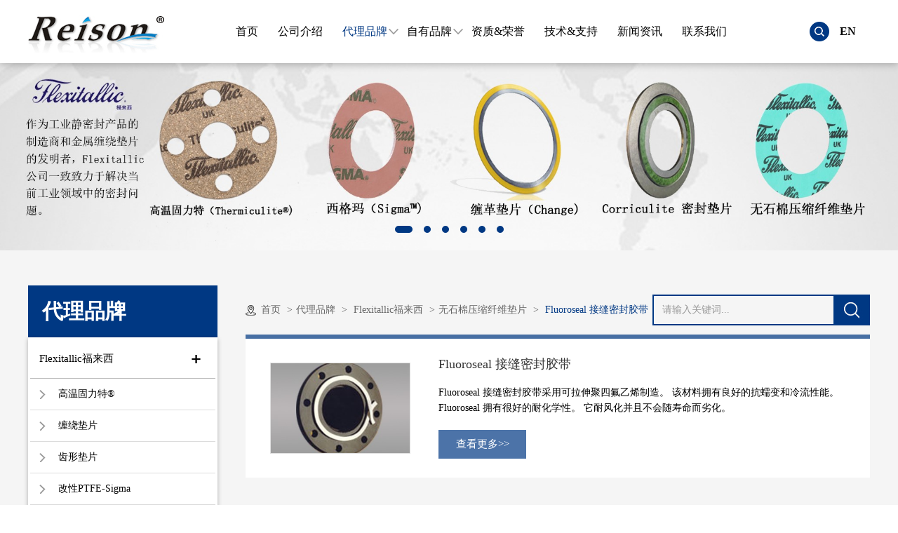

--- FILE ---
content_type: text/html; charset=utf-8
request_url: http://www.reison.net/Product-1-5-194-272-314-486.html
body_size: 18421
content:

<!doctype html>
<html>
    <head>
        <meta charset="utf-8">
        <meta http-equiv="X-UA-Compatible" content="IE=edge,chrome=1">
        <meta name="viewport" content="width=device-width, initial-scale=1.0,user-scalable=no">
        <title>代理品牌</title>
        <link rel="stylesheet" type="text/css" href="css/bootstrap.min.css" />
        <link rel="stylesheet" type="text/css" href="css/computer.css">
        <link rel="stylesheet" type="text/css" href="css/mobile.css" />
        <link rel="stylesheet" type="text/css" href="css/menu.css" />
        <script src="../../js/jquery.min.js"></script>
        <!--[if lt IE 9]>
        <script src="//cdn.bootcss.com/html5shiv/3.7.2/html5shiv.min.js"></script>
        <script src="//cdn.bootcss.com/respond.js/1.4.2/respond.min.js"></script>
        <![endif]-->
    </head>
    <body>
    <div id="page-wrapper" class="page-wrapper">

<!-- #BeginLibraryItem "/Header.lbi" -->

<div id="msgalt" style="border-radius: 5px; position: fixed; top: 45%; left: 40%; border: 1px solid #ccc; text-align: center; background: #fff; z-index: 999; padding: 25px; display: none;"></div>
<meta name="format-detection" content="telephone=no" />

<header class="header-box">
            <div class="container clearfix">
                <div class="display-flex">
                    <div class="logo">
                        <a href="Index.html"><img src="images/logo.jpg" alt="" /></a>
                    </div>
                    <div class="header-menu">
                        <div class="header-nav hidden-xs hidden-sm">
                            <ul class="clearfix">
                                <li><a href="Index.html">首页</a></li>
                                <li><a href="AboutUs.html">公司介绍</a></li>
                                <li class="second-level-swiper">
                                    <a href="Product-194-1.html">代理品牌</a>

                                    <div class="second-level-nav">
                                            

                                        <div>
                                           <a href="Product-1-194-272.html" ><span>Flexitallic福来西</span></a>
                                           <div class="three-level-nav">
                                               
                                               <a href="Product-1-1-194-272-273.html">高温固力特®</a>
                                               
                                               <a href="Product-1-2-194-272-312.html">缠绕垫片</a>
                                               
                                               <a href="Product-1-3-194-272-313.html">齿形垫片</a>
                                               
                                               <a href="Product-1-4-194-272-287.html">改性PTFE-Sigma</a>
                                               
                                               <a href="Product-1-5-194-272-314.html">无石棉压缩纤维垫片</a>
                                               
                                               <a href="Product-1-6-194-272-315.html">石墨垫片</a>
                                               
                                               <a href="Product-1-7-194-272-316.html">金属包覆垫片</a>
                                               
                                               <a href="Product-1-8-194-272-317.html">金属环垫</a>
                                               
                                               <a href="Product-1-9-194-272-318.html">缠革垫片（Change）</a>
                                               
                                               <a href="Product-1-10-194-272-319.html">法兰辅助垫片</a>
                                               
                                               <a href="Product-1-11-194-272-633.html">CPR 垫片</a>
                                               
                                               <a href="Product-1-12-194-272-320.html">泵盘根</a>
                                               
                                               <a href="Product-1-13-194-272-321.html">静密封件</a>
                                               
                                               <a href="Product-1-14-194-272-322.html">阀杆密封件</a>
                                               
                                               <a href="Product-1-15-194-272-631.html">Corriculite</a>
                                               
                                           </div>
                                        </div>
                                            

                                        <div>
                                           <a href="Product-2-194-200.html" ><span>Chesterton赤士盾</span></a>
                                           <div class="three-level-nav">
                                               
                                               <a href="Product-2-1-194-200-589.html">机械盘根和垫片</a>
                                               
                                               <a href="Product-2-2-194-200-482.html">聚合物密封</a>
                                               
                                               <a href="Product-2-3-194-200-594.html">MRO化学品</a>
                                               
                                               <a href="Product-2-4-194-200-593.html">ARC高级强化涂料</a>
                                               
                                           </div>
                                        </div>
                                            

                                        <div>
                                           <a href="Product-3-194-1000.html" ><span>John Crane约翰克兰</span></a>
                                           <div class="three-level-nav">
                                               
                                               <a href="Product-3-1-194-1000-1001.html">高性能泵用密封</a>
                                               
                                               <a href="Product-3-2-194-1000-1007.html">气体压缩解决方案</a>
                                               
                                               <a href="Product-3-3-194-1000-1011.html">反应釜与搅拌器技术</a>
                                               
                                               <a href="Product-3-4-194-1000-1012.html">通用旋转设备应用</a>
                                               
                                               <a href="Product-3-5-194-1000-1016.html">泵用密封辅助系统</a>
                                               
                                               <a href="Product-3-6-194-1000-1019.html">密封表面技术</a>
                                               
                                               <a href="Product-3-7-194-1000-1020.html">过滤技术</a>
                                               
                                               <a href="Product-3-8-194-1000-1021.html">联轴器</a>
                                               
                                           </div>
                                        </div>
                                            

                                        <div>
                                           <a href="Product-4-194-1153.html" ><span>ALFA</span></a>
                                           <div class="three-level-nav">
                                               
                                               <a href="Product-4-1-194-1153-1154.html">Monolithic Isolating Joints</a>
                                               
                                           </div>
                                        </div>
                                            

                                        <div>
                                           <a href="Product-5-194-488.html" ><span>Mubea慕贝尔</span></a>
                                           <div class="three-level-nav">
                                               
                                               <a href="Product-5-1-194-488-489.html">碟形弹簧</a>
                                               
                                               <a href="Product-5-2-194-488-490.html">波形弹簧</a>
                                               
                                               <a href="Product-5-3-194-488-491.html">自定位弹簧组</a>
                                               
                                               <a href="Product-5-4-194-488-492.html">特殊的碟形弹簧</a>
                                               
                                               <a href="Product-5-5-194-488-493.html">第二代碟形弹簧</a>
                                               
                                               <a href="Product-5-6-194-488-494.html">开槽碟形弹簧</a>
                                               
                                           </div>
                                        </div>
                                            

                                        <div>
                                           <a href="Product-6-194-201.html" ><span>APS</span></a>
                                           <div class="three-level-nav">
                                               
                                               <a href="Product-6-1-194-201-202.html">CASING SPACERS & END SEALS</a>
                                               
                                               <a href="Product-6-2-194-201-208.html">Innerlynx®</a>
                                               
                                               <a href="Product-6-3-194-201-456.html">Flange Isolating Gasket Kits</a>
                                               
                                               <a href="Product-6-4-194-201-459.html">Flange Band Protectors</a>
                                               
                                               <a href="Product-6-5-194-201-460.html">UBolt-Cote® Pipe Supports</a>
                                               
                                               <a href="Product-6-6-194-201-461.html">IsoJoint</a>
                                               
                                               <a href="Product-6-7-194-201-462.html">Meter Service Fitting</a>
                                               
                                               <a href="Product-6-8-194-201-463.html">Safety Spray Shields</a>
                                               
                                               <a href="Product-6-9-194-201-464.html">DuoCon Centralizers</a>
                                               
                                               <a href="Product-6-10-194-201-465.html">Radolid® Bolt and Nut Protection Caps</a>
                                               
                                               <a href="Product-6-11-194-201-466.html">Wall Sleeves</a>
                                               
                                               <a href="Product-6-12-194-201-467.html">Hammer & Pile Cushion Pads</a>
                                               
                                               <a href="Product-6-13-194-201-468.html">Inspect-A-Lift®</a>
                                               
                                               <a href="Product-6-14-194-201-469.html">Raq-Gard®</a>
                                               
                                               <a href="Product-6-15-194-201-470.html">Maloney/Foreman Nite Caps</a>
                                               
                                           </div>
                                        </div>
                                            

                                        <div>
                                           <a href="Product-7-194-1094.html" ><span>Katy 弹簧</span></a>
                                           <div class="three-level-nav">
                                               
                                               <a href="Product-7-1-194-1094-1096.html">Compression Springs</a>
                                               
                                               <a href="Product-7-2-194-1094-1103.html">Extension Springs</a>
                                               
                                               <a href="Product-7-3-194-1094-1105.html">Flat Springs</a>
                                               
                                               <a href="Product-7-4-194-1094-1107.html">Torsion Springs</a>
                                               
                                               <a href="Product-7-5-194-1094-1109.html">Spring Assemblies</a>
                                               
                                               <a href="Product-7-6-194-1094-1112.html">Wire Forms</a>
                                               
                                           </div>
                                        </div>
                                            
                                    </div>
                                </li>
                                <li class="second-level-swiper"><a href="Product-258-1.html">自有品牌</a>
		
                                    <div class="second-level-nav">
                                            

                                        <div>
                                           <a href="Product-1-258-989.html" ><span>Reison</span></a>
                                           <div class="three-level-nav">
                                               
                                               <a href="Product-1-1-258-989-1048.html">缠绕垫片</a>
                                               
                                               <a href="Product-1-2-258-989-1134.html">齿形垫片</a>
                                               
                                           </div>
                                        </div>
                                            
                                    </div>
                                </li>
	              <li><a href="Demonstrate.html">资质&荣誉</a></li>
                                <li><a href="Technology.html">技术&支持</a></li>
                                <li><a href="News.html">新闻资讯</a></li>
                                <li><a href="ContactUs.html">联系我们</a></li>
                            </ul>
                        </div>
                        <!-- 手机 -->
                        <a href="#mm-main-mmenu" class="menu clearfix" id="menu_toggle1">
                            <strong>菜单</strong>
                            <span></span>
                        </a>
                    </div>
                    <div class="language">
                        <div class="h-search">
                            <img src="images/h-search.jpg" alt="" />
                        </div>
                        <div class="language-box hidden-xs hidden-sm">
                            <a href="/en/Index.html">EN</a>
                            
                        </div>
                    </div>
                    <!-- 搜索开始 -->
                    <div id="search">
                        <div class="search-box">
                            <div class="search-close"><img src="images/icon07.png" alt="" /></div>
                            <input type="text" class="form-control" id="Searchwords" name="Searchwords" placeholder="搜索..." />
                            <button class="search-btn btn"><img src="images/icon08.png" id="search_btn" alt="" /></button>
                        </div>
                    </div>
                    <!-- 搜索结束 -->
                </div>
            </div>
        </header>

        <div class="main-navigation-section section">
            <div class="section-outer">
                <div class="section-inner">
                    <div id="main-navigation-content" class="main-navigation-content">
                        <div class="region region-navigation">
                            <div id="block-system-main-menu" class="block block-system block-menu block-system-main-menu">
                                <div class="content" id="main-mmenu">
                                    <ul class="menu">
                                        <li class="expanded"><a href="Index.html">首页</a></li>
                                        <li class="expanded"><a href="AboutUs.html">公司介绍</a></li>
                                        <li class="expanded">
                                            <a href="Product-194-1.html">代理品牌</a>

<ul class="menu">

<li class="expanded">
<a href="Product-1-194-272.html" ><span>Flexitallic福来西</span></a>
<ul class="menu">
   
   <li class="leaf"><a href="Product-1-1-194-272-273.html">高温固力特®</a></li>
   
   <li class="leaf"><a href="Product-1-2-194-272-312.html">缠绕垫片</a></li>
   
   <li class="leaf"><a href="Product-1-3-194-272-313.html">齿形垫片</a></li>
   
   <li class="leaf"><a href="Product-1-4-194-272-287.html">改性PTFE-Sigma</a></li>
   
   <li class="leaf"><a href="Product-1-5-194-272-314.html">无石棉压缩纤维垫片</a></li>
   
   <li class="leaf"><a href="Product-1-6-194-272-315.html">石墨垫片</a></li>
   
   <li class="leaf"><a href="Product-1-7-194-272-316.html">金属包覆垫片</a></li>
   
   <li class="leaf"><a href="Product-1-8-194-272-317.html">金属环垫</a></li>
   
   <li class="leaf"><a href="Product-1-9-194-272-318.html">缠革垫片（Change）</a></li>
   
   <li class="leaf"><a href="Product-1-10-194-272-319.html">法兰辅助垫片</a></li>
   
   <li class="leaf"><a href="Product-1-11-194-272-633.html">CPR 垫片</a></li>
   
   <li class="leaf"><a href="Product-1-12-194-272-320.html">泵盘根</a></li>
   
   <li class="leaf"><a href="Product-1-13-194-272-321.html">静密封件</a></li>
   
   <li class="leaf"><a href="Product-1-14-194-272-322.html">阀杆密封件</a></li>
   
   <li class="leaf"><a href="Product-1-15-194-272-631.html">Corriculite</a></li>
   
</ul>
</li>

<li class="expanded">
<a href="Product-2-194-200.html" ><span>Chesterton赤士盾</span></a>
<ul class="menu">
   
   <li class="leaf"><a href="Product-2-1-194-200-589.html">机械盘根和垫片</a></li>
   
   <li class="leaf"><a href="Product-2-2-194-200-482.html">聚合物密封</a></li>
   
   <li class="leaf"><a href="Product-2-3-194-200-594.html">MRO化学品</a></li>
   
   <li class="leaf"><a href="Product-2-4-194-200-593.html">ARC高级强化涂料</a></li>
   
</ul>
</li>

<li class="expanded">
<a href="Product-3-194-1000.html" ><span>John Crane约翰克兰</span></a>
<ul class="menu">
   
   <li class="leaf"><a href="Product-3-1-194-1000-1001.html">高性能泵用密封</a></li>
   
   <li class="leaf"><a href="Product-3-2-194-1000-1007.html">气体压缩解决方案</a></li>
   
   <li class="leaf"><a href="Product-3-3-194-1000-1011.html">反应釜与搅拌器技术</a></li>
   
   <li class="leaf"><a href="Product-3-4-194-1000-1012.html">通用旋转设备应用</a></li>
   
   <li class="leaf"><a href="Product-3-5-194-1000-1016.html">泵用密封辅助系统</a></li>
   
   <li class="leaf"><a href="Product-3-6-194-1000-1019.html">密封表面技术</a></li>
   
   <li class="leaf"><a href="Product-3-7-194-1000-1020.html">过滤技术</a></li>
   
   <li class="leaf"><a href="Product-3-8-194-1000-1021.html">联轴器</a></li>
   
</ul>
</li>

<li class="expanded">
<a href="Product-4-194-1153.html" ><span>ALFA</span></a>
<ul class="menu">
   
   <li class="leaf"><a href="Product-4-1-194-1153-1154.html">Monolithic Isolating Joints</a></li>
   
</ul>
</li>

<li class="expanded">
<a href="Product-5-194-488.html" ><span>Mubea慕贝尔</span></a>
<ul class="menu">
   
   <li class="leaf"><a href="Product-5-1-194-488-489.html">碟形弹簧</a></li>
   
   <li class="leaf"><a href="Product-5-2-194-488-490.html">波形弹簧</a></li>
   
   <li class="leaf"><a href="Product-5-3-194-488-491.html">自定位弹簧组</a></li>
   
   <li class="leaf"><a href="Product-5-4-194-488-492.html">特殊的碟形弹簧</a></li>
   
   <li class="leaf"><a href="Product-5-5-194-488-493.html">第二代碟形弹簧</a></li>
   
   <li class="leaf"><a href="Product-5-6-194-488-494.html">开槽碟形弹簧</a></li>
   
</ul>
</li>

<li class="expanded">
<a href="Product-6-194-201.html" ><span>APS</span></a>
<ul class="menu">
   
   <li class="leaf"><a href="Product-6-1-194-201-202.html">CASING SPACERS & END SEALS</a></li>
   
   <li class="leaf"><a href="Product-6-2-194-201-208.html">Innerlynx®</a></li>
   
   <li class="leaf"><a href="Product-6-3-194-201-456.html">Flange Isolating Gasket Kits</a></li>
   
   <li class="leaf"><a href="Product-6-4-194-201-459.html">Flange Band Protectors</a></li>
   
   <li class="leaf"><a href="Product-6-5-194-201-460.html">UBolt-Cote® Pipe Supports</a></li>
   
   <li class="leaf"><a href="Product-6-6-194-201-461.html">IsoJoint</a></li>
   
   <li class="leaf"><a href="Product-6-7-194-201-462.html">Meter Service Fitting</a></li>
   
   <li class="leaf"><a href="Product-6-8-194-201-463.html">Safety Spray Shields</a></li>
   
   <li class="leaf"><a href="Product-6-9-194-201-464.html">DuoCon Centralizers</a></li>
   
   <li class="leaf"><a href="Product-6-10-194-201-465.html">Radolid® Bolt and Nut Protection Caps</a></li>
   
   <li class="leaf"><a href="Product-6-11-194-201-466.html">Wall Sleeves</a></li>
   
   <li class="leaf"><a href="Product-6-12-194-201-467.html">Hammer & Pile Cushion Pads</a></li>
   
   <li class="leaf"><a href="Product-6-13-194-201-468.html">Inspect-A-Lift®</a></li>
   
   <li class="leaf"><a href="Product-6-14-194-201-469.html">Raq-Gard®</a></li>
   
   <li class="leaf"><a href="Product-6-15-194-201-470.html">Maloney/Foreman Nite Caps</a></li>
   
</ul>
</li>

<li class="expanded">
<a href="Product-7-194-1094.html" ><span>Katy 弹簧</span></a>
<ul class="menu">
   
   <li class="leaf"><a href="Product-7-1-194-1094-1096.html">Compression Springs</a></li>
   
   <li class="leaf"><a href="Product-7-2-194-1094-1103.html">Extension Springs</a></li>
   
   <li class="leaf"><a href="Product-7-3-194-1094-1105.html">Flat Springs</a></li>
   
   <li class="leaf"><a href="Product-7-4-194-1094-1107.html">Torsion Springs</a></li>
   
   <li class="leaf"><a href="Product-7-5-194-1094-1109.html">Spring Assemblies</a></li>
   
   <li class="leaf"><a href="Product-7-6-194-1094-1112.html">Wire Forms</a></li>
   
</ul>
</li>

</ul>
                                        </li>
                                        <li class="expanded"><a href="Product-258-1.html">自有品牌</a>
<ul class="menu">

<li class="expanded">
<a href="Product-1-194-989.html" ><span>Reison</span></a>
<ul class="menu">
   
   <li class="leaf"><a href="Product-1-1-194-989-1048.html">缠绕垫片</a></li>
   
   <li class="leaf"><a href="Product-1-2-194-989-1134.html">齿形垫片</a></li>
   
</ul>
</li>

</ul>
</li>
		    <li class="expanded"><a href="Demonstrate.html">资质&荣誉</a></li>
                                        <li class="expanded"><a href="Technology.html">技术&支持</a></li>
                                        <li class="expanded"><a href="News.html">新闻资讯</a></li>
                                        <li class="expanded"><a href="ContactUs.html">联系我们</a></li>
                                        <li class="expanded"><a href="/Index.html">中文</a></li>
                                        <li class="expanded"><a href="/en/Index.html">EN</a></li>
                                    </ul>
                                </div>
                            </div>
                        </div>
                    </div>
                </div>
            </div>
        </div>
        
<script src="../../javascript/jquery.cookie.js"></script>
<script type="text/javascript">
jQuery(document).ready(function($) {
    //获得输入的文字
    $("#search_btn").click(function () {
        $.cookie('cook', "");
        var Keywords = $("#Searchwords").val();
        if (Keywords == "") {
            $("#msgalt").html("搜索内容不能为空！");
            $("#msgalt").show();
            setTimeout(function () {
                $("#msgalt").hide();
            }, 2000);
            return false;
        };
        $.cookie('cookWords',Keywords);
        window.location.href = "/Product.html";
    });
});
</script>
<!-- #EndLibraryItem -->

<div id="banner">
            <div class="banner-fixed">
                <input  hidden="hidden" id="category_id" value="194"/>
                
            <div class="banner">
                <ul class="bannerfix slides clearfix">
                    
                    <li>
                        <a href="http://www.reison.net/Product-1-194-272.html"><img class="bimg" src="/upload/201808/31/201808311318399793.jpg" alt="" /></a> 
                    </li>
                    
                    <li>
                        <a href="http://www.reison.net/Product-2-1-194-200-589-384.html"><img class="bimg" src="/upload/202106/18/202106181453277311.jpg" alt="" /></a> 
                    </li>
                    
                    <li>
                        <a href="http://www.reison.net/Product-3-194-201.html"><img class="bimg" src="/upload/201901/03/201901031617183724.jpg" alt="" /></a> 
                    </li>
                    
                    <li>
                        <a href="http://www.reison.net/Product-4-194-488.html"><img class="bimg" src="/upload/201808/31/201808311319078700.jpg" alt="" /></a> 
                    </li>
                    
                    <li>
                        <a href="http://www.reison.net/Product-5-194-1000.html"><img class="bimg" src="/upload/202205/23/202205231159083911.jpg" alt="" /></a> 
                    </li>
                    
                    <li>
                        <a href=""><img class="bimg" src="/upload/202412/23/202412231627087204.jpg" alt="" /></a> 
                    </li>
                    
                </ul>
            </div>
         
            </div>
        </div>
        <div id="msgalt" style="border-radius: 5px; position: fixed; top: 45%; left: 40%; border: 1px solid #ccc; text-align: center; background: #fff; z-index: 999; padding: 25px; display: none;"></div>
        <div class="product">
            <div class="container">
              <div class="clearfix">
                  <div class="product-nav">
                      <div class="product-nav-title">
                        <div>代理品牌</div>
                          <input  hidden="hidden" id="flag_i" value="1"/>
                          <input  hidden="hidden" id="flag_j" value="5"/>
                      </div>
                      <div class="product-nav-box tree">
                        <ul class="two-nav">
                            
                          <li class="two-nav-on ">
                              <a href="Product-1-194-272.html" class="two-title">Flexitallic福来西</a>
                              <div class="icon-jia">
                                <i class="icon-plus-sign"></i>
                              </div>
                              <ul class="three-nav">
                                  
                                        <li style="display: none;position: relative;" class="" >
                                            <a href="Product-1-1-194-272-273.html" class="three-title">高温固力特®</a>
                                            <div class="icon-jia icon-jia-two">
                                              <i class="icon-plus-sign"></i>
                                            </div>
                                            <ul class="three-level">
                                                
                                                        <li style="display: none;"><a href="Product-1-1-194-272-273-624.html">高温固力特 715 纤维垫片</a></li>
                                                    
                                                        <li style="display: none;"><a href="Product-1-1-194-272-273-625.html">高温固力特 815 垫片</a></li>
                                                    
                                                        <li style="display: none;"><a href="Product-1-1-194-272-273-626.html">高温固力特 735 缠绕垫片</a></li>
                                                    
                                                        <li style="display: none;"><a href="Product-1-1-194-272-273-627.html">高温固力特 835 缠绕垫片</a></li>
                                                    
                                                        <li style="display: none;"><a href="Product-1-1-194-272-273-628.html">高温固力特 845 齿形垫片</a></li>
                                                    
                                                        <li style="display: none;"><a href="Product-1-1-194-272-273-674.html">高温固力特 866 垫片</a></li>
                                                    
                                                        <li style="display: none;"><a href="Product-1-1-194-272-273-629.html">高温固力特 894 盘根</a></li>
                                                    
                                            </ul>
                                        </li>
                                   
                                        <li style="display: none;position: relative;" class="" >
                                            <a href="Product-1-2-194-272-312.html" class="three-title">缠绕垫片</a>
                                            <div class="icon-jia icon-jia-two">
                                              <i class="icon-plus-sign"></i>
                                            </div>
                                            <ul class="three-level">
                                                
                                                        <li style="display: none;"><a href="Product-1-2-194-272-312-471.html">高温固力特 835 缠绕式垫片</a></li>
                                                    
                                                        <li style="display: none;"><a href="Product-1-2-194-272-312-586.html">R型缠绕垫片</a></li>
                                                    
                                                        <li style="display: none;"><a href="Product-1-2-194-272-312-472.html">CG型垫片</a></li>
                                                    
                                                        <li style="display: none;"><a href="Product-1-2-194-272-312-669.html">RIR型缠绕垫片</a></li>
                                                    
                                                        <li style="display: none;"><a href="Product-1-2-194-272-312-473.html">CGI型垫片</a></li>
                                                    
                                                        <li style="display: none;"><a href="Product-1-2-194-272-312-474.html">LS与LSI型垫片</a></li>
                                                    
                                                        <li style="display: none;"><a href="Product-1-2-194-272-312-475.html">Style M,MC & MC S</a></li>
                                                    
                                            </ul>
                                        </li>
                                   
                                        <li style="display: none;position: relative;" class="" >
                                            <a href="Product-1-3-194-272-313.html" class="three-title">齿形垫片</a>
                                            <div class="icon-jia icon-jia-two">
                                              <i class="icon-plus-sign"></i>
                                            </div>
                                            <ul class="three-level">
                                                
                                                        <li style="display: none;"><a href="Product-1-3-194-272-313-476.html">高温固力特 845 齿形垫片</a></li>
                                                    
                                                        <li style="display: none;"><a href="Product-1-3-194-272-313-477.html">Flexpro 石墨垫片</a></li>
                                                    
                                            </ul>
                                        </li>
                                   
                                        <li style="display: none;position: relative;" class="" >
                                            <a href="Product-1-4-194-272-287.html" class="three-title">改性PTFE-Sigma</a>
                                            <div class="icon-jia icon-jia-two">
                                              <i class="icon-plus-sign"></i>
                                            </div>
                                            <ul class="three-level">
                                                
                                                        <li style="display: none;"><a href="Product-1-4-194-272-287-288.html">西格玛 500</a></li>
                                                    
                                                        <li style="display: none;"><a href="Product-1-4-194-272-287-289.html">西格玛 511</a></li>
                                                    
                                                        <li style="display: none;"><a href="Product-1-4-194-272-287-290.html">西格玛 533</a></li>
                                                    
                                                        <li style="display: none;"><a href="Product-1-4-194-272-287-291.html">西格玛 588</a></li>
                                                    
                                                        <li style="display: none;"><a href="Product-1-4-194-272-287-292.html">西格玛 600</a></li>
                                                    
                                            </ul>
                                        </li>
                                   
                                        <li style="display: none;position: relative;" class="on" >
                                            <a href="Product-1-5-194-272-314.html" class="three-title">无石棉压缩纤维垫片</a>
                                            <div class="icon-jia icon-jia-two">
                                              <i class="icon-plus-sign"></i>
                                            </div>
                                            <ul class="three-level">
                                                
                                                        <li style="display: none;"><a href="Product-1-5-194-272-314-478.html">高温固力特 715 纤维垫片</a></li>
                                                    
                                                        <li style="display: none;"><a href="Product-1-5-194-272-314-479.html">SF 2400/2401 纤维垫片</a></li>
                                                    
                                                        <li style="display: none;"><a href="Product-1-5-194-272-314-480.html">SF 1630 纤维垫片</a></li>
                                                    
                                                        <li style="display: none;"><a href="Product-1-5-194-272-314-481.html">SF 2420 纤维垫片</a></li>
                                                    
                                                        <li style="display: none;"><a href="Product-1-5-194-272-314-483.html">SF 3300 纤维垫片</a></li>
                                                    
                                                        <li style="display: none;"><a href="Product-1-5-194-272-314-484.html">SF 3500 纤维垫片</a></li>
                                                    
                                                        <li style="display: none;"><a href="Product-1-5-194-272-314-485.html">SF 5000 纤维垫片</a></li>
                                                    
                                                        <li style="display: none;"><a href="Product-1-5-194-272-314-486.html">Fluoroseal 接缝密封胶带</a></li>
                                                    
                                            </ul>
                                        </li>
                                   
                                        <li style="display: none;position: relative;" class="" >
                                            <a href="Product-1-6-194-272-315.html" class="three-title">石墨垫片</a>
                                            <div class="icon-jia icon-jia-two">
                                              <i class="icon-plus-sign"></i>
                                            </div>
                                            <ul class="three-level">
                                                
                                                        <li style="display: none;"><a href="Product-1-6-194-272-315-495.html">Flexicarb ST</a></li>
                                                    
                                                        <li style="display: none;"><a href="Product-1-6-194-272-315-496.html">Flexicarb SR</a></li>
                                                    
                                                        <li style="display: none;"><a href="Product-1-6-194-272-315-497.html">Flexicarb NR</a></li>
                                                    
                                            </ul>
                                        </li>
                                   
                                        <li style="display: none;position: relative;" class="" >
                                            <a href="Product-1-7-194-272-316.html" class="three-title">金属包覆垫片</a>
                                            <div class="icon-jia icon-jia-two">
                                              <i class="icon-plus-sign"></i>
                                            </div>
                                            <ul class="three-level">
                                                
                                                        <li style="display: none;"><a href="Product-1-7-194-272-316-499.html">双包覆垫片</a></li>
                                                    
                                                        <li style="display: none;"><a href="Product-1-7-194-272-316-500.html">法式垫片</a></li>
                                                    
                                                        <li style="display: none;"><a href="Product-1-7-194-272-316-635.html">单包覆垫片</a></li>
                                                    
                                                        <li style="display: none;"><a href="Product-1-7-194-272-316-636.html">金属实体波形垫片</a></li>
                                                    
                                            </ul>
                                        </li>
                                   
                                        <li style="display: none;position: relative;" class="" >
                                            <a href="Product-1-8-194-272-317.html" class="three-title">金属环垫</a>
                                            <div class="icon-jia icon-jia-two">
                                              <i class="icon-plus-sign"></i>
                                            </div>
                                            <ul class="three-level">
                                                
                                                        <li style="display: none;"><a href="Product-1-8-194-272-317-501.html">R型环垫</a></li>
                                                    
                                                        <li style="display: none;"><a href="Product-1-8-194-272-317-502.html">BX型环垫</a></li>
                                                    
                                                        <li style="display: none;"><a href="Product-1-8-194-272-317-503.html">RX型环垫</a></li>
                                                    
                                            </ul>
                                        </li>
                                   
                                        <li style="display: none;position: relative;" class="" >
                                            <a href="Product-1-9-194-272-318.html" class="three-title">缠革垫片（Change）</a>
                                            <div class="icon-jia icon-jia-two">
                                              <i class="icon-plus-sign"></i>
                                            </div>
                                            <ul class="three-level">
                                                
                                                        <li style="display: none;"><a href="Product-1-9-194-272-318-630.html">缠革垫片（Change）</a></li>
                                                    
                                            </ul>
                                        </li>
                                   
                                        <li style="display: none;position: relative;" class="" >
                                            <a href="Product-1-10-194-272-319.html" class="three-title">法兰辅助垫片</a>
                                            <div class="icon-jia icon-jia-two">
                                              <i class="icon-plus-sign"></i>
                                            </div>
                                            <ul class="three-level">
                                                
                                                        <li style="display: none;"><a href="Product-1-10-194-272-319-487.html">法兰辅助垫片（FRG）</a></li>
                                                    
                                            </ul>
                                        </li>
                                   
                                        <li style="display: none;position: relative;" class="" >
                                            <a href="Product-1-11-194-272-633.html" class="three-title">CPR 垫片</a>
                                            <div class="icon-jia icon-jia-two">
                                              <i class="icon-plus-sign"></i>
                                            </div>
                                            <ul class="three-level">
                                                
                                                        <li style="display: none;"><a href="Product-1-11-194-272-633-634.html">CPR-HF 垫片</a></li>
                                                    
                                            </ul>
                                        </li>
                                   
                                        <li style="display: none;position: relative;" class="" >
                                            <a href="Product-1-12-194-272-320.html" class="three-title">泵盘根</a>
                                            <div class="icon-jia icon-jia-two">
                                              <i class="icon-plus-sign"></i>
                                            </div>
                                            <ul class="three-level">
                                                
                                                        <li style="display: none;"><a href="Product-1-12-194-272-320-504.html">774</a></li>
                                                    
                                                        <li style="display: none;"><a href="Product-1-12-194-272-320-505.html">305</a></li>
                                                    
                                                        <li style="display: none;"><a href="Product-1-12-194-272-320-506.html">306</a></li>
                                                    
                                                        <li style="display: none;"><a href="Product-1-12-194-272-320-507.html">713L</a></li>
                                                    
                                                        <li style="display: none;"><a href="Product-1-12-194-272-320-508.html">1065</a></li>
                                                    
                                                        <li style="display: none;"><a href="Product-1-12-194-272-320-509.html">2001</a></li>
                                                    
                                                        <li style="display: none;"><a href="Product-1-12-194-272-320-510.html">803</a></li>
                                                    
                                                        <li style="display: none;"><a href="Product-1-12-194-272-320-511.html">26L</a></li>
                                                    
                                                        <li style="display: none;"><a href="Product-1-12-194-272-320-512.html">43</a></li>
                                                    
                                                        <li style="display: none;"><a href="Product-1-12-194-272-320-513.html">30</a></li>
                                                    
                                                        <li style="display: none;"><a href="Product-1-12-194-272-320-514.html">45</a></li>
                                                    
                                            </ul>
                                        </li>
                                   
                                        <li style="display: none;position: relative;" class="" >
                                            <a href="Product-1-13-194-272-321.html" class="three-title">静密封件</a>
                                            <div class="icon-jia icon-jia-two">
                                              <i class="icon-plus-sign"></i>
                                            </div>
                                            <ul class="three-level">
                                                
                                                        <li style="display: none;"><a href="Product-1-13-194-272-321-515.html">高温固力特 894 盘根</a></li>
                                                    
                                                        <li style="display: none;"><a href="Product-1-13-194-272-321-516.html">玻璃纤维</a></li>
                                                    
                                                        <li style="display: none;"><a href="Product-1-13-194-272-321-517.html">陶瓷纤维</a></li>
                                                    
                                            </ul>
                                        </li>
                                   
                                        <li style="display: none;position: relative;" class="" >
                                            <a href="Product-1-14-194-272-322.html" class="three-title">阀杆密封件</a>
                                            <div class="icon-jia icon-jia-two">
                                              <i class="icon-plus-sign"></i>
                                            </div>
                                            <ul class="three-level">
                                                
                                                        <li style="display: none;"><a href="Product-1-14-194-272-322-518.html">Enviroflex 500</a></li>
                                                    
                                                        <li style="display: none;"><a href="Product-1-14-194-272-322-520.html">GR163</a></li>
                                                    
                                                        <li style="display: none;"><a href="Product-1-14-194-272-322-519.html">GR160</a></li>
                                                    
                                                        <li style="display: none;"><a href="Product-1-14-194-272-322-521.html">SS6AR</a></li>
                                                    
                                                        <li style="display: none;"><a href="Product-1-14-194-272-322-522.html">304</a></li>
                                                    
                                                        <li style="display: none;"><a href="Product-1-14-194-272-322-523.html">26D</a></li>
                                                    
                                            </ul>
                                        </li>
                                   
                                        <li style="display: none;position: relative;" class="" >
                                            <a href="Product-1-15-194-272-631.html" class="three-title">Corriculite</a>
                                            <div class="icon-jia icon-jia-two">
                                              <i class="icon-plus-sign"></i>
                                            </div>
                                            <ul class="three-level">
                                                
                                                        <li style="display: none;"><a href="Product-1-15-194-272-631-632.html">CORRICULITE密封垫片</a></li>
                                                    
                                            </ul>
                                        </li>
                                   
                              </ul>
                          </li>
                        
                          <li class="two-nav-on ">
                              <a href="Product-2-194-200.html" class="two-title">Chesterton赤士盾</a>
                              <div class="icon-jia">
                                <i class="icon-plus-sign"></i>
                              </div>
                              <ul class="three-nav">
                                  
                                        <li style="display: none;position: relative;" class="" >
                                            <a href="Product-2-1-194-200-589.html" class="three-title">机械盘根和垫片</a>
                                            <div class="icon-jia icon-jia-two">
                                              <i class="icon-plus-sign"></i>
                                            </div>
                                            <ul class="three-level">
                                                
                                                        <li style="display: none;"><a href="Product-2-1-194-200-589-384.html">旋转密封特定应用盘根</a></li>
                                                    
                                                        <li style="display: none;"><a href="Product-2-1-194-200-589-396.html">旋转密封全厂通用型盘根</a></li>
                                                    
                                                        <li style="display: none;"><a href="Product-2-1-194-200-589-403.html">注入式软填料密封</a></li>
                                                    
                                                        <li style="display: none;"><a href="Product-2-1-194-200-589-405.html">SuperSet™</a></li>
                                                    
                                                        <li style="display: none;"><a href="Product-2-1-194-200-589-407.html">多用途密封</a></li>
                                                    
                                                        <li style="display: none;"><a href="Product-2-1-194-200-589-411.html">阀门阀盖密封</a></li>
                                                    
                                                        <li style="display: none;"><a href="Product-2-1-194-200-589-413.html">阀门高性能密封</a></li>
                                                    
                                                        <li style="display: none;"><a href="Product-2-1-194-200-589-421.html">阀门密封编织结构</a></li>
                                                    
                                                        <li style="display: none;"><a href="Product-2-1-194-200-589-430.html">法兰密封半金属垫片</a></li>
                                                    
                                                        <li style="display: none;"><a href="Product-2-1-194-200-589-434.html">法兰密封片材/软垫片</a></li>
                                                    
                                                        <li style="display: none;"><a href="Product-2-1-194-200-589-450.html">法兰密封带状垫片</a></li>
                                                    
                                                        <li style="display: none;"><a href="Product-2-1-194-200-589-689.html">特种设备储罐盖、舱口盖、和其他形式盖用密封</a></li>
                                                    
                                                        <li style="display: none;"><a href="Product-2-1-194-200-589-690.html">特种设备 吹灰器用密封</a></li>
                                                    
                                                        <li style="display: none;"><a href="Product-2-1-194-200-589-691.html">工具</a></li>
                                                    
                                            </ul>
                                        </li>
                                   
                                        <li style="display: none;position: relative;" class="" >
                                            <a href="Product-2-2-194-200-482.html" class="three-title">聚合物密封</a>
                                            <div class="icon-jia icon-jia-two">
                                              <i class="icon-plus-sign"></i>
                                            </div>
                                            <ul class="three-level">
                                                
                                                        <li style="display: none;"><a href="Product-2-2-194-200-482-595.html">液压和气动密封 防尘圈</a></li>
                                                    
                                                        <li style="display: none;"><a href="Product-2-2-194-200-482-596.html">液压和气动密封 杆密封、活塞密封</a></li>
                                                    
                                                        <li style="display: none;"><a href="Product-2-2-194-200-482-598.html">液压和气动密封 辅助密封</a></li>
                                                    
                                                        <li style="display: none;"><a href="Product-2-2-194-200-482-599.html">旋转密封</a></li>
                                                    
                                                        <li style="display: none;"><a href="Product-2-2-194-200-482-195.html">弹簧增强密封</a></li>
                                                    
                                            </ul>
                                        </li>
                                   
                                        <li style="display: none;position: relative;" class="" >
                                            <a href="Product-2-3-194-200-594.html" class="three-title">MRO化学品</a>
                                            <div class="icon-jia icon-jia-two">
                                              <i class="icon-plus-sign"></i>
                                            </div>
                                            <ul class="three-level">
                                                
                                                        <li style="display: none;"><a href="Product-2-3-194-200-594-455.html">工业润滑剂</a></li>
                                                    
                                                        <li style="display: none;"><a href="Product-2-3-194-200-594-546.html">清洁剂和脱脂剂</a></li>
                                                    
                                                        <li style="display: none;"><a href="Product-2-3-194-200-594-563.html">维护专用材料</a></li>
                                                    
                                                        <li style="display: none;"><a href="Product-2-3-194-200-594-573.html">金属加工液</a></li>
                                                    
                                                        <li style="display: none;"><a href="Product-2-3-194-200-594-579.html">腐蚀控制</a></li>
                                                    
                                            </ul>
                                        </li>
                                   
                                        <li style="display: none;position: relative;" class="" >
                                            <a href="Product-2-4-194-200-593.html" class="three-title">ARC高级强化涂料</a>
                                            <div class="icon-jia icon-jia-two">
                                              <i class="icon-plus-sign"></i>
                                            </div>
                                            <ul class="three-level">
                                                
                                                        <li style="display: none;"><a href="Product-2-4-194-200-593-343.html">耐侵蚀/腐蚀涂料</a></li>
                                                    
                                                        <li style="display: none;"><a href="Product-2-4-194-200-593-350.html">抗磨损涂料</a></li>
                                                    
                                                        <li style="display: none;"><a href="Product-2-4-194-200-593-361.html">耐化学腐蚀涂料</a></li>
                                                    
                                                        <li style="display: none;"><a href="Product-2-4-194-200-593-368.html">专用修复涂料</a></li>
                                                    
                                                        <li style="display: none;"><a href="Product-2-4-194-200-593-372.html">混凝土密封底漆材料</a></li>
                                                    
                                                        <li style="display: none;"><a href="Product-2-4-194-200-593-375.html">混凝土薄膜型防护涂料</a></li>
                                                    
                                                        <li style="display: none;"><a href="Product-2-4-194-200-593-380.html">混凝土厚浆型防护涂料</a></li>
                                                    
                                            </ul>
                                        </li>
                                   
                              </ul>
                          </li>
                        
                          <li class="two-nav-on ">
                              <a href="Product-3-194-1000.html" class="two-title">John Crane约翰克兰</a>
                              <div class="icon-jia">
                                <i class="icon-plus-sign"></i>
                              </div>
                              <ul class="three-nav">
                                  
                                        <li style="display: none;position: relative;" class="" >
                                            <a href="Product-3-1-194-1000-1001.html" class="three-title">高性能泵用密封</a>
                                            <div class="icon-jia icon-jia-two">
                                              <i class="icon-plus-sign"></i>
                                            </div>
                                            <ul class="three-level">
                                                
                                                        <li style="display: none;"><a href="Product-3-1-194-1000-1001-1002.html">剖分式密封</a></li>
                                                    
                                                        <li style="display: none;"><a href="Product-3-1-194-1000-1001-1003.html">氢烃用密封</a></li>
                                                    
                                                        <li style="display: none;"><a href="Product-3-1-194-1000-1001-1004.html">金属波纹管</a></li>
                                                    
                                                        <li style="display: none;"><a href="Product-3-1-194-1000-1001-1005.html">高工况与浆料密封</a></li>
                                                    
                                                        <li style="display: none;"><a href="Product-3-1-194-1000-1001-1006.html">螺旋槽、气体润滑、非接触集装式密封</a></li>
                                                    
                                            </ul>
                                        </li>
                                   
                                        <li style="display: none;position: relative;" class="" >
                                            <a href="Product-3-2-194-1000-1007.html" class="three-title">气体压缩解决方案</a>
                                            <div class="icon-jia icon-jia-two">
                                              <i class="icon-plus-sign"></i>
                                            </div>
                                            <ul class="three-level">
                                                
                                                        <li style="display: none;"><a href="Product-3-2-194-1000-1007-1008.html">干气密封</a></li>
                                                    
                                                        <li style="display: none;"><a href="Product-3-2-194-1000-1007-1009.html">隔离式密封</a></li>
                                                    
                                                        <li style="display: none;"><a href="Product-3-2-194-1000-1007-1010.html">干气系统</a></li>
                                                    
                                            </ul>
                                        </li>
                                   
                                        <li style="display: none;position: relative;" class="" >
                                            <a href="Product-3-3-194-1000-1011.html" class="three-title">反应釜与搅拌器技术</a>
                                            <div class="icon-jia icon-jia-two">
                                              <i class="icon-plus-sign"></i>
                                            </div>
                                            <ul class="three-level">
                                                
                                                        <li style="display: none;"><a href="Product-3-3-194-1000-1011-1022.html">32 型系列</a></li>
                                                    
                                                        <li style="display: none;"><a href="Product-3-3-194-1000-1011-1023.html">CK 型系列</a></li>
                                                    
                                                        <li style="display: none;"><a href="Product-3-3-194-1000-1011-1024.html">5280 型系列</a></li>
                                                    
                                                        <li style="display: none;"><a href="Product-3-3-194-1000-1011-1025.html">7800 型系列</a></li>
                                                    
                                            </ul>
                                        </li>
                                   
                                        <li style="display: none;position: relative;" class="" >
                                            <a href="Product-3-4-194-1000-1012.html" class="three-title">通用旋转设备应用</a>
                                            <div class="icon-jia icon-jia-two">
                                              <i class="icon-plus-sign"></i>
                                            </div>
                                            <ul class="three-level">
                                                
                                                        <li style="display: none;"><a href="Product-3-4-194-1000-1012-1013.html">配件</a></li>
                                                    
                                                        <li style="display: none;"><a href="Product-3-4-194-1000-1012-1014.html">通用橡胶密封（橡胶波纹管）</a></li>
                                                    
                                                        <li style="display: none;"><a href="Product-3-4-194-1000-1012-1015.html">轻型及标准集装式密封</a></li>
                                                    
                                            </ul>
                                        </li>
                                   
                                        <li style="display: none;position: relative;" class="" >
                                            <a href="Product-3-5-194-1000-1016.html" class="three-title">泵用密封辅助系统</a>
                                            <div class="icon-jia icon-jia-two">
                                              <i class="icon-plus-sign"></i>
                                            </div>
                                            <ul class="three-level">
                                                
                                                        <li style="display: none;"><a href="Product-3-5-194-1000-1016-1017.html">API 标准/工程机械密封支持系统</a></li>
                                                    
                                                        <li style="display: none;"><a href="Product-3-5-194-1000-1016-1018.html">ANSI/DIN 标准泵用密封支持系统</a></li>
                                                    
                                            </ul>
                                        </li>
                                   
                                        <li style="display: none;position: relative;" class="" >
                                            <a href="Product-3-6-194-1000-1019.html" class="three-title">密封表面技术</a>
                                            <div class="icon-jia icon-jia-two">
                                              <i class="icon-plus-sign"></i>
                                            </div>
                                            <ul class="three-level">
                                                
                                                        <li style="display: none;"><a href="Product-3-6-194-1000-1019-1026.html">液力槽</a></li>
                                                    
                                                        <li style="display: none;"><a href="Product-3-6-194-1000-1019-1027.html">干气标准螺旋槽</a></li>
                                                    
                                                        <li style="display: none;"><a href="Product-3-6-194-1000-1019-1028.html">干气双向槽</a></li>
                                                    
                                                        <li style="display: none;"><a href="Product-3-6-194-1000-1019-1029.html">液体用动态提升上流泵送</a></li>
                                                    
                                                        <li style="display: none;"><a href="Product-3-6-194-1000-1019-1030.html">激光面</a></li>
                                                    
                                                        <li style="display: none;"><a href="Product-3-6-194-1000-1019-1031.html">约翰克兰 Diamond™*</a></li>
                                                    
                                                        <li style="display: none;"><a href="Product-3-6-194-1000-1019-1032.html">Y 形槽</a></li>
                                                    
                                            </ul>
                                        </li>
                                   
                                        <li style="display: none;position: relative;" class="" >
                                            <a href="Product-3-7-194-1000-1020.html" class="three-title">过滤技术</a>
                                            <div class="icon-jia icon-jia-two">
                                              <i class="icon-plus-sign"></i>
                                            </div>
                                            <ul class="three-level">
                                                
                                                        <li style="display: none;"><a href="Product-3-7-194-1000-1020-1033.html">液体过滤</a></li>
                                                    
                                                        <li style="display: none;"><a href="Product-3-7-194-1000-1020-1034.html">密封气体过滤</a></li>
                                                    
                                                        <li style="display: none;"><a href="Product-3-7-194-1000-1020-1035.html">燃料气体过滤</a></li>
                                                    
                                                        <li style="display: none;"><a href="Product-3-7-194-1000-1020-1036.html">模拟</a></li>
                                                    
                                                        <li style="display: none;"><a href="Product-3-7-194-1000-1020-1037.html">过滤元件/盘</a></li>
                                                    
                                                        <li style="display: none;"><a href="Product-3-7-194-1000-1020-1038.html">聚合物过滤</a></li>
                                                    
                                                        <li style="display: none;"><a href="Product-3-7-194-1000-1020-1039.html">工业过滤</a></li>
                                                    
                                                        <li style="display: none;"><a href="Product-3-7-194-1000-1020-1040.html">矿物过滤</a></li>
                                                    
                                            </ul>
                                        </li>
                                   
                                        <li style="display: none;position: relative;" class="" >
                                            <a href="Product-3-8-194-1000-1021.html" class="three-title">联轴器</a>
                                            <div class="icon-jia icon-jia-two">
                                              <i class="icon-plus-sign"></i>
                                            </div>
                                            <ul class="three-level">
                                                
                                                        <li style="display: none;"><a href="Product-3-8-194-1000-1021-1041.html">T 系列和M 系列</a></li>
                                                    
                                                        <li style="display: none;"><a href="Product-3-8-194-1000-1021-1042.html">H 系列</a></li>
                                                    
                                                        <li style="display: none;"><a href="Product-3-8-194-1000-1021-1043.html">C 系列</a></li>
                                                    
                                                        <li style="display: none;"><a href="Product-3-8-194-1000-1021-1044.html">Z 系列</a></li>
                                                    
                                                        <li style="display: none;"><a href="Product-3-8-194-1000-1021-1045.html">A 系列</a></li>
                                                    
                                            </ul>
                                        </li>
                                   
                              </ul>
                          </li>
                        
                          <li class="two-nav-on ">
                              <a href="Product-4-194-1153.html" class="two-title">ALFA</a>
                              <div class="icon-jia">
                                <i class="icon-plus-sign"></i>
                              </div>
                              <ul class="three-nav">
                                  
                                        <li style="display: none;position: relative;" class="" >
                                            <a href="Product-4-1-194-1153-1154.html" class="three-title">Monolithic Isolating Joints</a>
                                            <div class="icon-jia icon-jia-two">
                                              <i class="icon-plus-sign"></i>
                                            </div>
                                            <ul class="three-level">
                                                
                                                        <li style="display: none;"><a href="Product-4-1-194-1153-1154-1155.html">Monolithic Isolating Joints</a></li>
                                                    
                                            </ul>
                                        </li>
                                   
                              </ul>
                          </li>
                        
                          <li class="two-nav-on ">
                              <a href="Product-5-194-488.html" class="two-title">Mubea慕贝尔</a>
                              <div class="icon-jia">
                                <i class="icon-plus-sign"></i>
                              </div>
                              <ul class="three-nav">
                                  
                                        <li style="display: none;position: relative;" class="" >
                                            <a href="Product-5-1-194-488-489.html" class="three-title">碟形弹簧</a>
                                            <div class="icon-jia icon-jia-two">
                                              <i class="icon-plus-sign"></i>
                                            </div>
                                            <ul class="three-level">
                                                
                                                        <li style="display: none;"><a href="Product-5-1-194-488-489-672.html">高温蝶形弹簧 H13</a></li>
                                                    
                                                        <li style="display: none;"><a href="Product-5-1-194-488-489-673.html">Inconel718</a></li>
                                                    
                                            </ul>
                                        </li>
                                   
                                        <li style="display: none;position: relative;" class="" >
                                            <a href="Product-5-2-194-488-490.html" class="three-title">波形弹簧</a>
                                            <div class="icon-jia icon-jia-two">
                                              <i class="icon-plus-sign"></i>
                                            </div>
                                            <ul class="three-level">
                                                
                                                        <li style="display: none;"><a href="Product-5-2-194-488-490-941.html">波形弹簧</a></li>
                                                    
                                            </ul>
                                        </li>
                                   
                                        <li style="display: none;position: relative;" class="" >
                                            <a href="Product-5-3-194-488-491.html" class="three-title">自定位弹簧组</a>
                                            <div class="icon-jia icon-jia-two">
                                              <i class="icon-plus-sign"></i>
                                            </div>
                                            <ul class="three-level">
                                                
                                                        <li style="display: none;"><a href="Product-5-3-194-488-491-942.html">自定位弹簧组</a></li>
                                                    
                                            </ul>
                                        </li>
                                   
                                        <li style="display: none;position: relative;" class="" >
                                            <a href="Product-5-4-194-488-492.html" class="three-title">特殊的碟形弹簧</a>
                                            <div class="icon-jia icon-jia-two">
                                              <i class="icon-plus-sign"></i>
                                            </div>
                                            <ul class="three-level">
                                                
                                                        <li style="display: none;"><a href="Product-5-4-194-488-492-943.html">特殊的碟形弹簧</a></li>
                                                    
                                            </ul>
                                        </li>
                                   
                                        <li style="display: none;position: relative;" class="" >
                                            <a href="Product-5-5-194-488-493.html" class="three-title">第二代碟形弹簧</a>
                                            <div class="icon-jia icon-jia-two">
                                              <i class="icon-plus-sign"></i>
                                            </div>
                                            <ul class="three-level">
                                                
                                                        <li style="display: none;"><a href="Product-5-5-194-488-493-944.html">第二代碟形弹簧</a></li>
                                                    
                                            </ul>
                                        </li>
                                   
                                        <li style="display: none;position: relative;" class="" >
                                            <a href="Product-5-6-194-488-494.html" class="three-title">开槽碟形弹簧</a>
                                            <div class="icon-jia icon-jia-two">
                                              <i class="icon-plus-sign"></i>
                                            </div>
                                            <ul class="three-level">
                                                
                                                        <li style="display: none;"><a href="Product-5-6-194-488-494-945.html">开槽碟形弹簧</a></li>
                                                    
                                            </ul>
                                        </li>
                                   
                              </ul>
                          </li>
                        
                          <li class="two-nav-on ">
                              <a href="Product-6-194-201.html" class="two-title">APS</a>
                              <div class="icon-jia">
                                <i class="icon-plus-sign"></i>
                              </div>
                              <ul class="three-nav">
                                  
                                        <li style="display: none;position: relative;" class="" >
                                            <a href="Product-6-1-194-201-202.html" class="three-title">CASING SPACERS & END SEALS</a>
                                            <div class="icon-jia icon-jia-two">
                                              <i class="icon-plus-sign"></i>
                                            </div>
                                            <ul class="three-level">
                                                
                                                        <li style="display: none;"><a href="Product-6-1-194-201-202-671.html">CASING SPACERS</a></li>
                                                    
                                                        <li style="display: none;"><a href="Product-6-1-194-201-202-738.html">BORE & DUCT BANK SPACER</a></li>
                                                    
                                                        <li style="display: none;"><a href="Product-6-1-194-201-202-737.html">APOGEEAERO ROLLER CASING SPACER</a></li>
                                                    
                                            </ul>
                                        </li>
                                   
                                        <li style="display: none;position: relative;" class="" >
                                            <a href="Product-6-2-194-201-208.html" class="three-title">Innerlynx®</a>
                                            <div class="icon-jia icon-jia-two">
                                              <i class="icon-plus-sign"></i>
                                            </div>
                                            <ul class="three-level">
                                                
                                                        <li style="display: none;"><a href="Product-6-2-194-201-208-675.html">INNERLYNX® - Penetration Seals</a></li>
                                                    
                                            </ul>
                                        </li>
                                   
                                        <li style="display: none;position: relative;" class="" >
                                            <a href="Product-6-3-194-201-456.html" class="three-title">Flange Isolating Gasket Kits</a>
                                            <div class="icon-jia icon-jia-two">
                                              <i class="icon-plus-sign"></i>
                                            </div>
                                            <ul class="three-level">
                                                
                                                        <li style="display: none;"><a href="Product-6-3-194-201-456-728.html">FLANGE ISOLATING GASKET KITS</a></li>
                                                    
                                                        <li style="display: none;"><a href="Product-6-3-194-201-456-730.html">G-10 GASKET KIT SPEC</a></li>
                                                    
                                                        <li style="display: none;"><a href="Product-6-3-194-201-456-731.html">G-10 NSF-61 BROCHURE</a></li>
                                                    
                                                        <li style="display: none;"><a href="Product-6-3-194-201-456-732.html">INTEGRA SSA®</a></li>
                                                    
                                                        <li style="display: none;"><a href="Product-6-3-194-201-456-733.html">INTEGRA II SSA®</a></li>
                                                    
                                                        <li style="display: none;"><a href="Product-6-3-194-201-456-734.html">INTEGRA II SSAFS®</a></li>
                                                    
                                                        <li style="display: none;"><a href="Product-6-3-194-201-456-735.html">INTEGRA II SSAID</a></li>
                                                    
                                                        <li style="display: none;"><a href="Product-6-3-194-201-456-736.html">INTEGRA II SSAXT</a></li>
                                                    
                                            </ul>
                                        </li>
                                   
                                        <li style="display: none;position: relative;" class="" >
                                            <a href="Product-6-4-194-201-459.html" class="three-title">Flange Band Protectors</a>
                                            <div class="icon-jia icon-jia-two">
                                              <i class="icon-plus-sign"></i>
                                            </div>
                                            <ul class="three-level">
                                                
                                                        <li style="display: none;"><a href="Product-6-4-194-201-459-676.html">Flange Band Protectors</a></li>
                                                    
                                                        <li style="display: none;"><a href="Product-6-4-194-201-459-677.html">Kleergel lnhibitor Grease</a></li>
                                                    
                                            </ul>
                                        </li>
                                   
                                        <li style="display: none;position: relative;" class="" >
                                            <a href="Product-6-5-194-201-460.html" class="three-title">UBolt-Cote® Pipe Supports</a>
                                            <div class="icon-jia icon-jia-two">
                                              <i class="icon-plus-sign"></i>
                                            </div>
                                            <ul class="three-level">
                                                
                                                        <li style="display: none;"><a href="Product-6-5-194-201-460-678.html">Atlas pipe support pads</a></li>
                                                    
                                            </ul>
                                        </li>
                                   
                                        <li style="display: none;position: relative;" class="" >
                                            <a href="Product-6-6-194-201-461.html" class="three-title">IsoJoint</a>
                                            <div class="icon-jia icon-jia-two">
                                              <i class="icon-plus-sign"></i>
                                            </div>
                                            <ul class="three-level">
                                                
                                                        <li style="display: none;"><a href="Product-6-6-194-201-461-679.html">Isojoint</a></li>
                                                    
                                                        <li style="display: none;"><a href="Product-6-6-194-201-461-741.html">ISO WATER</a></li>
                                                    
                                                        <li style="display: none;"><a href="Product-6-6-194-201-461-742.html">ISO-XPANDER</a></li>
                                                    
                                            </ul>
                                        </li>
                                   
                                        <li style="display: none;position: relative;" class="" >
                                            <a href="Product-6-7-194-201-462.html" class="three-title">Meter Service Fitting</a>
                                            <div class="icon-jia icon-jia-two">
                                              <i class="icon-plus-sign"></i>
                                            </div>
                                            <ul class="three-level">
                                                
                                                        <li style="display: none;"><a href="Product-6-7-194-201-462-680.html">Meter Service Fitting</a></li>
                                                    
                                            </ul>
                                        </li>
                                   
                                        <li style="display: none;position: relative;" class="" >
                                            <a href="Product-6-8-194-201-463.html" class="three-title">Safety Spray Shields</a>
                                            <div class="icon-jia icon-jia-two">
                                              <i class="icon-plus-sign"></i>
                                            </div>
                                            <ul class="three-level">
                                                
                                                        <li style="display: none;"><a href="Product-6-8-194-201-463-681.html">Safety Spray Shields</a></li>
                                                    
                                            </ul>
                                        </li>
                                   
                                        <li style="display: none;position: relative;" class="" >
                                            <a href="Product-6-9-194-201-464.html" class="three-title">DuoCon Centralizers</a>
                                            <div class="icon-jia icon-jia-two">
                                              <i class="icon-plus-sign"></i>
                                            </div>
                                            <ul class="three-level">
                                                
                                                        <li style="display: none;"><a href="Product-6-9-194-201-464-682.html">DuoCon Centralizers</a></li>
                                                    
                                            </ul>
                                        </li>
                                   
                                        <li style="display: none;position: relative;" class="" >
                                            <a href="Product-6-10-194-201-465.html" class="three-title">Radolid® Bolt and Nut Protection Caps</a>
                                            <div class="icon-jia icon-jia-two">
                                              <i class="icon-plus-sign"></i>
                                            </div>
                                            <ul class="three-level">
                                                
                                                        <li style="display: none;"><a href="Product-6-10-194-201-465-683.html">Radolid Protection Caps</a></li>
                                                    
                                            </ul>
                                        </li>
                                   
                                        <li style="display: none;position: relative;" class="" >
                                            <a href="Product-6-11-194-201-466.html" class="three-title">Wall Sleeves</a>
                                            <div class="icon-jia icon-jia-two">
                                              <i class="icon-plus-sign"></i>
                                            </div>
                                            <ul class="three-level">
                                                
                                                        <li style="display: none;"><a href="Product-6-11-194-201-466-684.html">GAL-VO-PLAST®Wall Sleeves</a></li>
                                                    
                                                        <li style="display: none;"><a href="Product-6-11-194-201-466-745.html">Infinity® wall sleeves</a></li>
                                                    
                                            </ul>
                                        </li>
                                   
                                        <li style="display: none;position: relative;" class="" >
                                            <a href="Product-6-12-194-201-467.html" class="three-title">Hammer & Pile Cushion Pads</a>
                                            <div class="icon-jia icon-jia-two">
                                              <i class="icon-plus-sign"></i>
                                            </div>
                                            <ul class="three-level">
                                                
                                                        <li style="display: none;"><a href="Product-6-12-194-201-467-685.html">Hammer Cushion Pads</a></li>
                                                    
                                            </ul>
                                        </li>
                                   
                                        <li style="display: none;position: relative;" class="" >
                                            <a href="Product-6-13-194-201-468.html" class="three-title">Inspect-A-Lift®</a>
                                            <div class="icon-jia icon-jia-two">
                                              <i class="icon-plus-sign"></i>
                                            </div>
                                            <ul class="three-level">
                                                
                                                        <li style="display: none;"><a href="Product-6-13-194-201-468-686.html">Inspect-A-Lift® Pipe Support System</a></li>
                                                    
                                            </ul>
                                        </li>
                                   
                                        <li style="display: none;position: relative;" class="" >
                                            <a href="Product-6-14-194-201-469.html" class="three-title">Raq-Gard®</a>
                                            <div class="icon-jia icon-jia-two">
                                              <i class="icon-plus-sign"></i>
                                            </div>
                                            <ul class="three-level">
                                                
                                                        <li style="display: none;"><a href="Product-6-14-194-201-469-687.html">Raq-Gard® Corrosion Isolators</a></li>
                                                    
                                            </ul>
                                        </li>
                                   
                                        <li style="display: none;position: relative;" class="" >
                                            <a href="Product-6-15-194-201-470.html" class="three-title">Maloney/Foreman Nite Caps</a>
                                            <div class="icon-jia icon-jia-two">
                                              <i class="icon-plus-sign"></i>
                                            </div>
                                            <ul class="three-level">
                                                
                                                        <li style="display: none;"><a href="Product-6-15-194-201-470-688.html">Maloney/Foreman Nite Caps</a></li>
                                                    
                                            </ul>
                                        </li>
                                   
                              </ul>
                          </li>
                        
                          <li class="two-nav-on ">
                              <a href="Product-7-194-1094.html" class="two-title">Katy 弹簧</a>
                              <div class="icon-jia">
                                <i class="icon-plus-sign"></i>
                              </div>
                              <ul class="three-nav">
                                  
                                        <li style="display: none;position: relative;" class="" >
                                            <a href="Product-7-1-194-1094-1096.html" class="three-title">Compression Springs</a>
                                            <div class="icon-jia icon-jia-two">
                                              <i class="icon-plus-sign"></i>
                                            </div>
                                            <ul class="three-level">
                                                
                                                        <li style="display: none;"><a href="Product-7-1-194-1094-1096-1097.html">Barrel Springs</a></li>
                                                    
                                                        <li style="display: none;"><a href="Product-7-1-194-1094-1096-1098.html">Bellow Spring Assembly</a></li>
                                                    
                                                        <li style="display: none;"><a href="Product-7-1-194-1094-1096-1099.html">Coil Tubing</a></li>
                                                    
                                                        <li style="display: none;"><a href="Product-7-1-194-1094-1096-1100.html">Conical Springs</a></li>
                                                    
                                                        <li style="display: none;"><a href="Product-7-1-194-1094-1096-1101.html">Garter Springs</a></li>
                                                    
                                                        <li style="display: none;"><a href="Product-7-1-194-1094-1096-1102.html">Magazine Springs</a></li>
                                                    
                                            </ul>
                                        </li>
                                   
                                        <li style="display: none;position: relative;" class="" >
                                            <a href="Product-7-2-194-1094-1103.html" class="three-title">Extension Springs</a>
                                            <div class="icon-jia icon-jia-two">
                                              <i class="icon-plus-sign"></i>
                                            </div>
                                            <ul class="three-level">
                                                
                                                        <li style="display: none;"><a href="Product-7-2-194-1094-1103-1104.html">Extension Springs</a></li>
                                                    
                                            </ul>
                                        </li>
                                   
                                        <li style="display: none;position: relative;" class="" >
                                            <a href="Product-7-3-194-1094-1105.html" class="three-title">Flat Springs</a>
                                            <div class="icon-jia icon-jia-two">
                                              <i class="icon-plus-sign"></i>
                                            </div>
                                            <ul class="three-level">
                                                
                                                        <li style="display: none;"><a href="Product-7-3-194-1094-1105-1106.html">Bow Springs</a></li>
                                                    
                                            </ul>
                                        </li>
                                   
                                        <li style="display: none;position: relative;" class="" >
                                            <a href="Product-7-4-194-1094-1107.html" class="three-title">Torsion Springs</a>
                                            <div class="icon-jia icon-jia-two">
                                              <i class="icon-plus-sign"></i>
                                            </div>
                                            <ul class="three-level">
                                                
                                                        <li style="display: none;"><a href="Product-7-4-194-1094-1107-1108.html">Double Bodied Torsion Springs</a></li>
                                                    
                                            </ul>
                                        </li>
                                   
                                        <li style="display: none;position: relative;" class="" >
                                            <a href="Product-7-5-194-1094-1109.html" class="three-title">Spring Assemblies</a>
                                            <div class="icon-jia icon-jia-two">
                                              <i class="icon-plus-sign"></i>
                                            </div>
                                            <ul class="three-level">
                                                
                                                        <li style="display: none;"><a href="Product-7-5-194-1094-1109-1110.html">Catalyst-Retaining Springs and Accessories</a></li>
                                                    
                                                        <li style="display: none;"><a href="Product-7-5-194-1094-1109-1111.html">Drawbar Springs</a></li>
                                                    
                                            </ul>
                                        </li>
                                   
                                        <li style="display: none;position: relative;" class="" >
                                            <a href="Product-7-6-194-1094-1112.html" class="three-title">Wire Forms</a>
                                            <div class="icon-jia icon-jia-two">
                                              <i class="icon-plus-sign"></i>
                                            </div>
                                            <ul class="three-level">
                                                
                                                        <li style="display: none;"><a href="Product-7-6-194-1094-1112-1113.html">Wire Hooks</a></li>
                                                    
                                                        <li style="display: none;"><a href="Product-7-6-194-1094-1112-1114.html">Spring Clips</a></li>
                                                    
                                            </ul>
                                        </li>
                                   
                              </ul>
                          </li>
                        
                        </ul>
<script type="text/javascript">
$(function(){
    $('.tree li:has(ul)').addClass('parent_li').find(' > .icon-jia').attr('title', 'Collapse this branch');
    $('.tree li.parent_li > .icon-jia').on('click', function (e) {    
        var children = $(this).parent('li.parent_li').find(' > ul > li');
        if (children.is(":visible")) {
           children.hide('fast');
           $(this).attr('title', 'Expand this branch').find(' > i').addClass('icon-plus-sign').removeClass('icon-minus-sign');
        } else {
           children.show('fast');
           $(this).attr('title', 'Collapse this branch').find(' > i').addClass('icon-minus-sign').removeClass('icon-plus-sign');
        }
        e.preventDefault();
    });

    if ($("#flag_i").val() != 0) {

        var i = $("#flag_i").val() - 1;
        $('.tree .two-nav-on').eq(i).find('.three-nav>li').show();

        if ($("#flag_i").val() != 0 && $("#flag_j").val() != 0) {
            var j = $("#flag_j").val() - 1;
            $('.tree .two-nav-on').eq(i).find('.three-nav>li').eq(j).find('.three-level>li').show();
        }
    }
});
</script>
                      </div>
                      <div class="recommend">
                          <div class="recommend-title">热门推荐</div>
                          <ul>
                               
                                                        <li class="display-flex">
                                                          <div class="img">
                                                            <a href="ProductDetails-1-5-194-272-314-486-694.html">
                                                              <img src="/upload/201808/16/201808161051378613.jpg" alt="" />
                                                            </a>
                                                          </div>
                                                          <div class="text">
                                                             <div class="h4"><a href="ProductDetails-1-5-194-272-314-486-694.html">Flexitallic  Corriculite 密封垫片</a></div>
                                                          </div>
                                                        </li>
                                                  
                                                        <li class="display-flex">
                                                          <div class="img">
                                                            <a href="ProductDetails-1-5-194-272-314-486-653.html">
                                                              <img src="/upload/201808/17/201808171500467532.jpg" alt="" />
                                                            </a>
                                                          </div>
                                                          <div class="text">
                                                             <div class="h4"><a href="ProductDetails-1-5-194-272-314-486-653.html">Flexitallic 缠革垫片(Change)</a></div>
                                                          </div>
                                                        </li>
                                                  
                                                        <li class="display-flex">
                                                          <div class="img">
                                                            <a href="ProductDetails-1-5-194-272-314-486-826.html">
                                                              <img src="/upload/202205/24/202205240902271201.jpg" alt="" />
                                                            </a>
                                                          </div>
                                                          <div class="text">
                                                             <div class="h4"><a href="ProductDetails-1-5-194-272-314-486-826.html">Chesterton ARC 855</a></div>
                                                          </div>
                                                        </li>
                                                  
                                                        <li class="display-flex">
                                                          <div class="img">
                                                            <a href="ProductDetails-1-5-194-272-314-486-1721.html">
                                                              <img src="/upload/202205/23/202205231004028522.jpg" alt="" />
                                                            </a>
                                                          </div>
                                                          <div class="text">
                                                             <div class="h4"><a href="ProductDetails-1-5-194-272-314-486-1721.html">John Crane 8600 型</a></div>
                                                          </div>
                                                        </li>
                                                  
                          </ul>
                      </div>
                  </div>
                  <div class="product-con">
                      <div class="display-flex product-head">
                        <ol class="breadcrumb">
                          <li><a href="Index.html">首页</a></li>
                          <li><a href="product-194-1.html">代理品牌</a></li>
                          <li> <a href="Product-1-194-272.html">Flexitallic福来西</a></li>
                          <li><a href="Product-1-5-194-272-314.html">无石棉压缩纤维垫片</a></li>
                          <li class="active"><a href="Product-1-5-194-272-314-486.html"></a> Fluoroseal 接缝密封胶带</li>
                        </ol>
                        <div class="product-search">
                          <div class="width01">
                              <input type="text" class="form-control" id="Keywords" name="Keywords" placeholder="请输入关键词...">
                          </div>
                          <button class="btn"><img src="images/option-search-icon.jpg" id="search_btns" alt=""></button>
                        </div>
                      </div>
                      <div class="product-ul">
                        <ul>
                            

                            
                                                  <li class="display-flex">
                                                    <div class="img">
                                                      <a href="ProductDetails-1-5-194-272-314-486-637.html" class="animation-img"><img src="/upload/201808/10/201808101706361738.jpg" alt="" /></a>
                                                    </div>
                                                    <div class="text">
                                                      <div class="h4"><a href="ProductDetails-1-5-194-272-314-486-637.html">Fluoroseal 接缝密封胶带</a></div>
                                                      <p><span style="color:#000000;font-family:Tahoma;font-size:14px;font-style:normal;font-weight:400;background-color:#FFFFFF;">Fluoroseal 接缝密封胶带采用可拉伸聚四氟乙烯制造。 该材料拥有良好的抗蠕变和冷流性能。 Fluoroseal 拥有很好的耐化学性。 它耐风化并且不会随寿命而劣化。</span><br /></p>
                                                      <div class="more">
                                                        <a href="ProductDetails-1-5-194-272-314-486-637.html">查看更多>></a>
                                                      </div>
                                                    </div>
                                                  </li>
                                                 
        </li>
                        </ul>
                      </div>
                      
                      <div class="text-center">
                           <ul id="pagination" class="pagination"></ul>
                      </div>
                      

                  </div>
              </div>
            </div>
        </div>

        <!-- #BeginLibraryItem "/Footer.lbi" -->
        
<footer>
    <div class="container">
        <div class="row footer-con">
          <div class="f-nav col-md-9">
              <ul class="clearfix">
                  <li><a href="AboutUs.html">公司介绍</a>       </li>
                  <li><a href="Product-194-1.html">代理品牌</a> </li>
                  <li><a href="Product-258-1.html">自有品牌</a> </li>
                  <li><a href="Demonstrate.html">资质&荣誉</a>   </li>
                  <li><a href="Technology.html">技术&支持</a>  </li>
                  <li><a href="News.html">新闻资讯</a>          </li>
                  <li><a href="Manufacture.html">加工制造</a>   </li>
                  <li><a href="ContactUs.html">联系我们</a>     </li>
              </ul>
              <div class="tie">
                    服务热线：+86-21-33518901　62988995　13818184373<br />
                    公司地址：上海市嘉定区嘉美路1385号<br />
                   <a href="mailto:info@reison.net" style="color: #eeeeee;">公司邮箱：info@reison.net</a>
              </div>
          </div>
          <div class="f-wechat col-md-3 hidden-xs hidden-sm">
                <div>
                  <img src="images/wechat01.jpg" alt="" />
                  <p>关注微信公众号</p>
                </div>
				<div>
                    <a target="_block" href="https://weibo.com/p/1006067427950750/home?from=page_100606&mod=TAB&is_all=1#place">
                  <img src="images/webo.png" alt="" />
                  <p>来微博关注 @Reison官方</p>
                  </a>
				</div>
                <div>
                  <a target="_block" href="https://yzf.qq.com/xv/web/static/chat/index.html?sign=37ef9b97d17d56c2764c9eed1ee8b0348a0b15dbfcc2531ea269e38c95d21be6226785aa4d1c2b03849f5a39458004b291c5f6">
                  <img src="images/wechat.png" alt="" />
                  <p>点击在线咨询</p>
                  </a>
                  
                </div>
          </div>
        </div>
    </div>
    <div class="f-copyright">
       <div class="container">
           <div class="display-flex">
               <div>
                   <p>Copyright 2013 上海睿舜流体技术有限公司. All Rights Reserved.</p>
                   <p style="padding-top: 10px;">
                      <a target="_block" href="http://218.242.124.22:8081/businessCheck/verifKey.do?showType=extShow&serial=9031000020170829124243000002025903-SAIC_SHOW_310000-20120215143508981085&signData=MEUCIF5FmtJKoRPzCjhckfZcmLhm40uuzHjqwK5qHeVXclX2AiEA8thVIYU4qy7Nv6VtL0ls2mTJ9K8g+mfSVHCkfXhrYjM="><img width="18" src="images/lz2.png" alt="" />电子营业执照</a>

                      &nbsp;&nbsp;
                      <a target="_block" href="http://www.beian.gov.cn/portal/registerSystemInfo?recordcode= 31010702001555"><img src="images/ga.png" height="20" width="18" alt="" />沪公网安备 31010702001555号</a>
                      &nbsp;&nbsp;
                      <a href="https://beian.miit.gov.cn/" target="_block">沪ICP备10033933号-1</a>
                   </p>
               </div>
               <a href="http://www.eastdays.com/index.html" target="_block">技术支持：东行企业网</a>
           </div>
       </div>
    </div>
</footer>
        <!-- #EndLibraryItem -->

</div>

        <script type="text/javascript" src="js/plugin.js"></script>
        <script type="text/javascript" src="js/index.js"></script>
        <script type="text/javascript" src="js/page.js"></script>
        <script type="text/javascript" src="js/menu.js"></script>
        <script type="text/javascript">
            jQuery(document).ready(function ($) {
                $('.h-search').click(function(event) {
                    $('#search').addClass('active');
                });
                $('#search .search-close').click(function(event) {
                    $('#search').removeClass('active');
                });
                
                var categoryId = $("#category_id").val();

                if (categoryId == 194) {
                    $("header .header-nav li").eq(2).addClass('active');
                }
                else {
                    $("header .header-nav li").eq(3).addClass('active');
                }
                

                //获得输入的文字
                $("#search_btns").click(function () {
                    
                    $.cookie('cook', "");
                    var Keywords = $("#Keywords").val();
                    if (Keywords == "") {
                        $("#msgalt").html("搜索内容不能为空！");
                        $("#msgalt").show();
                        setTimeout(function () {
                            $("#msgalt").hide();
                        }, 2000);
                        return false;
                    };
                    $.cookie('cook', Keywords);
                    var cook = $.cookie('cook');
                    window.location.href = "/Product.html";
                });

            });
        </script>

    </body>
</html>


--- FILE ---
content_type: text/css
request_url: http://www.reison.net/css/computer.css
body_size: 10617
content:
@charset "utf-8";

/* CSS Document */
html, body, div, span, applet, object, iframe, h1, h2, h3, h4, h5, h6, .h1, .h2, .h3, .h4, .h5, .h6, p, blockquote, pre, a, abbr, acronym, address, big, cite, code, del, dfn, em, img, ins, kbd, q, s, samp, small, strike, strong, sub, sup, tt, var, b, u, i, center, dl, dt, dd, ol, ul, li, fieldset, form, label, legend, caption, article, aside, canvas, details, embed, figure, figcaption, footer, header, hgroup, menu, nav, output, ruby, section, summary, time, mark, audio, video {
  margin: 0;
  padding: 0px;
  border: 0;
  outline: none;
}
header, nav, footer, menu {
  display: block;
}
dt {
  font-weight: 300;
}
img {
  border: none;
  max-width: 100%;
}
li {
  list-style-type: none;
}
a, a:hover, a:focus {
  text-decoration: none;
  color: #333;
  outline-offset: 0;
  outline: 0;
}
.form-control:focus {
  border-color: #ccc;
  box-shadow: inset 0 0 10px #f3f3f3;
}
.btn.active.focus, .btn.active:focus, .btn.focus, .btn:active.focus, .btn:active:focus, .btn:focus {
  outline: 0;
}
.block {
  display: block;
}
html {
  font-size: 100%;
  -webkit-text-size-adjust: 100%;
  -ms-text-size-adjust: 100%;
}
body {
  font-family: "microsoft yahei";
  font-size: 14px;
  color: #333;
  position: relative;
  background-color: #fff;
}
h1, h2, h3, h4, h5, h6 {
  font-weight: bold;
}
p {
}
input::placeholder {
  color: #fff;
  font-size: 16px;
}
input::-moz-placeholder {
  color: #fff;
  font-size: 16px;
}
input:-ms-input-placeholder {
  color: #fff;
  font-size: 16px;
}
.modal-width .form-control::placeholder {
  font-size: 14px;
  color: #999;
}
.modal-width .form-control::-moz-placeholder {
  font-size: 14px;
  color: #999;
}
.modal-width .form-control:-ms-input-placeholder {
  font-size: 14px;
  color: #999;
}
.product-search .form-control::placeholder {
  font-size: 14px;
}
.clear {
  clear: both;
}
.display-flex {
  display: -webkit-box;
  display: -webkit-flex;
  display: -ms-flexbox;
  display: flex;
  -webkit-box-align: center;
  -webkit-align-items: center;
  -ms-flex-align: center;
  align-items: center;
  -webkit-justify-content: space-between;
  -ms-flex-pack: distribute;
  justify-content: space-between;
  flex-flow: row wrap;
}

/*******头部********/
header {
  width: 100%;
  margin: 0 auto;
  background: #ffffff;
  box-shadow: 0 2px 10px rgba(0, 0, 0, 0.25);
  position: relative;
  z-index: 99;
}
header .display-flex {
  position: relative;
}
header .container-fluid {
  padding-left: 1.875%;
  padding-right: 1.875%;
}
header .logo {
  padding: 14px 0;
  float: left;
  position: relative;
}
header .header-nav {
  float: left;
}
header .header-nav li {
  float: left;
  margin: 0 6px;
  position: relative;
}
header .header-nav li>a {
  display: block;
  position: relative;
  padding: 34px 16px 34px 0px;
  font-size: 16px;
  color: #000000;
}
header .header-nav li.active>a, 
header .header-nav li:hover>a, 
header .language a.active, 
header .language a:hover {
  color: #003883;
}
header .language {
  float: left;
  color: #dcdcdc;
}
header .language .language-box>a {
  font-size: 16px;
  color: #000000;
  padding: 34px 20px 34px 15px;
  display: block;
}
header .h-search {
  float: left;
  cursor: pointer;
  padding: 31px 0;
}
header .language .language-box {
  position: relative;
  float: left;
  font-weight: bold;
}
header .language .language-box:hover .box-two {
  opacity: 1;
  visibility: visible;
}
header .language .box-two {
  opacity: 0;
  visibility: hidden;
  position: absolute;
  top: 90px;
  right: 0;
  background-color: #f0f0f0;
  z-index: 9;
  width: 100px;
  text-align: right;
  border-bottom: 1px solid #bbbbbb;
  padding: 5px 5px 15px;
}
header .language .box-two a {
  display: block;
  padding: 10px 15px;
  border-bottom: 1px solid #bbbbbb;
}
#menu_toggle1.menu {
  position: absolute;
  right: 75px;
  top: 73px;
}
#menu_toggle1.menu strong {
  display: inline-block;
  float: left;
  color: #2f318b;
  font-size: 16px;
  line-height: 18px;
  font-weight: normal;
  margin-right: 12px;
}
.header-box.scoll {
}
.header-box.scoll .header {
}

#menu_toggle1.menu {
  cursor: pointer;
  z-index: 9999;
}
#menu_toggle1 {
  display: none;
}
#menu_toggle1.menu span {
  position: relative;
  display: inline-block;
  width: 21px;
  height: 3px;
  background-color: #2c9cde;
  border-radius: 2px;
  vertical-align: middle;
  -webkit-transition-duration: .3s, .3s;
  -moz-transition-duration: .3s, .3s;
  -ms-transition-duration: .3s, .3s;
  -o-transition-duration: .3s, .3s;
  transition-duration: .3s, .3s;
  -webkit-transition-delay: .3s, 0s;
  -moz-transition-delay: .3s, 0s;
  -ms-transition-delay: .3s, 0s;
  -o-transition-delay: .3s, 0s;
  transition-delay: .3s, 0s;
  margin-top: -2px;
}

#menu_toggle1.menu span:after, 
#menu_toggle1.menu span:before {
  content: "";
  position: absolute;
  display: inline-block;
  width: 21px;
  height: 3px;
  left: 0;
  border-radius: 2px;
  background-color: #2c9cde;
  -webkit-transition-duration: .3s, .3s;
  -moz-transition-duration: .3s, .3s;
  -ms-transition-duration: .3s, .3s;
  -o-transition-duration: .3s, .3s;
  transition-duration: .3s, .3s;
  -webkit-transition-delay: .3s, 0s;
  -moz-transition-delay: .3s, 0s;
  -ms-transition-delay: .3s, 0s;
  -o-transition-delay: .3s, 0s;
  transition-delay: .3s, 0s;
}
#menu_toggle1.menu span:before {
  top: -6px;
  -webkit-transition-property: top, transform;
  -moz-transition-property: top, transform;
  -ms-transition-property: top, transform;
  -o-transition-property: top, transform;
  transition-property: top, transform;
}
#menu_toggle1.menu span:after {
  bottom: -6px;
  -webkit-transition-property: bottom, transform;
  -moz-transition-property: bottom, transform;
  -ms-transition-property: bottom, transform;
  -o-transition-property: bottom, transform;
  transition-property: bottom, transform;
}
#menu_toggle1.menu.active {
  position: fixed;
  top: 40px;
  right: 15px;
}
#menu_toggle1.menu.active span {
  background-color: transparent;
  -webkit-transition-delay: 0s, 0s;
  -moz-transition-delay: 0s, 0s;
  -ms-transition-delay: 0s, 0s;
  -o-transition-delay: 0s, 0s;
  transition-delay: 0s, 0s;
}
#menu_toggle1.menu.active span:after, 
#menu_toggle1.menu.active span:before {
  -webkit-transition-delay: 0s, .3s;
  -moz-transition-delay: 0s, .3s;
  -ms-transition-delay: 0s, .3s;
  -o-transition-delay: 0s, .3s;
  transition-delay: 0s, .3s;
}
#menu_toggle1.menu.active span:before {
  top: 0;
  background: #2c9cde;
  -webkit-transform: rotate(45deg);
  -moz-transform: rotate(45deg);
  -ms-transform: rotate(45deg);
  -o-transform: rotate(45deg);
  transform: rotate(45deg);
}
#menu_toggle1.menu.active span:after {
  bottom: 0;
  background: #2c9cde;
  -webkit-transform: rotate(-45deg);
  -moz-transform: rotate(-45deg);
  -ms-transform: rotate(-45deg);
  -o-transform: rotate(-45deg);
  transform: rotate(-45deg);
}

.menubox {
  position: fixed;
  width: 100%;
  height: 100%;
  left: 0;
  top: 0;
  background: #fff;
  display: none;
  overflow-y: auto;
  z-index: 999;
}
.menus-list {
  position: relative;
  top: 80px;
  left: 0;
  margin: auto;
  width: 100%;
  padding: 20px;
}
.menus-list li {
  position: relative;
}
.menus-list li:before {
  content: "";
  width: 100%;
  height: 1px;
  position: absolute;
  left: 0;
  bottom: 0;
  -webkit-animation-duration: 0.7s;
  animation-duration: 0.7s;
  -webkit-animation-fill-mode: both;
  animation-fill-mode: both;
  -webkit-animation-name: ReturnToNormal;
  animation-name: ReturnToNormal;
  border-bottom: 1px solid #e5e5e5;
}
.menus-list li a {
  display: block;
  padding: 16px;
  color: #323232;
  font-size: 16px;
  text-align: center;
}
.menudown {
  position: fixed;
  bottom: 0;
  left: 0;
  width: 100%;
  text-align: center;
  height: 50px;
  background: #ccc;
  line-height: 50px;
  font-size: 16px;
}
.menudown div.row div+div {
  border-left: 1px solid #fff;
}
@-webkit-keyframes ReturnToNormal {
  0% {
    -webkit-transform: scale(0.1, 1);
    -ms-transform: scale(0.1, 1);
    transform: translate:scale(0.1, 1);
  }
  100% {
    -webkit-transform: scaleX(1, 1);
    -ms-transform: scale(1, 1);
    transform: translate:scaleX(1, 1);
  }
}
@keyframes ReturnToNormal {
  0% {
    -webkit-transform: scale(0.1, 1);
    -ms-transform: scale(0.1, 1);
    transform: translate:scale(0.1, 1);
  }
  100% {
    -webkit-transform: scaleX(1, 1);
    -ms-transform: scale(1, 1);
    transform: translate:scaleX(1, 1);
  }
}
.menu-leval {
  position: relative;
  padding: 0 20px 20px;
  display: none;
  background-color: #eee;
}
.menu-leval li a {
  display: block;
  text-align: center;
  font-size: 16px;
  padding: 14px;
}

.second-level-swiper>a {
  background-position: right center;
  background-image: url(../images/icon05.png);
  background-repeat: no-repeat;
}
.second-level-swiper:hover>a {
  background-image: url(../images/icon05_.png);
}
.second-level-swiper:hover .second-level-nav {
  opacity: 1;
  visibility: visible;
}
.second-level-nav {
  position: absolute;
  top: 90px;
  left: 0;
  background-color: #f0f0f0;
  border: 1px solid #dddddd;
  width: 280px;
  padding: 10px 0 27px;
  opacity: 0;
  visibility: hidden;
  z-index: 99;
}
.second-level-nav>div {
  padding: 0 15px;
  position: relative;
}
.second-level-nav>div>a {
  display: block;
  padding: 12px 5px 12px 10px;
  border-bottom: 1px solid #bbbbbb;
}
.second-level-nav>div>a>span {
  display: block;
  background-image: url(../images/icon06.png);
  background-position: right center;
  background-repeat: no-repeat;
  padding-right: 6px;
}
.second-level-nav>div:hover>a>span {
  background-image: url(../images/icon06_.png);
}
.second-level-nav>div:hover .three-level-nav {
  opacity: 1;
  visibility: visible;
}
.three-level-nav {
  position: absolute;
  top: 20px;
  right: -183px;
  border: 1px solid #cccccc;
  width: 190px;
  background-color: #f0f0f0;
  z-index: 9;
  padding-bottom: 27px;
  opacity: 0;
  visibility: hidden;
}
.three-level-nav>a {
  display: block;
  padding: 12px;
  border-bottom: 1px solid #bbbbbb;
}
.three-level-nav>a:hover {
  font-weight: bold;
}
#search {
    position: absolute;
    bottom: -78px;
    left: 0;
    width: 100%;
}
#search .search-box {
  position: relative;
  overflow: hidden;
  width: 0%;
  -webkit-transition: all .35s ease-in-out;
     -moz-transition: all .35s ease-in-out;
      -ms-transition: all .35s ease-in-out;
       -o-transition: all .35s ease-in-out;
          transition: all .35s ease-in-out;
}
#search.active .search-box {
  width: 100%;
}
#search .form-control {
  background: rgba(255, 255, 255, 0.9);
  border-radius: 0;
  border: none;
  height: 55px;
  line-height: 55px;
  font-size: 18px;
  padding: 6px 78px;
}
.search-close {
  position: absolute;
  top: 0;
  left: 0;
  width: 66px;
  height: 55px;
  line-height: 55px;
  cursor: pointer;
  text-align: center;
}
.search-btn {
  position: absolute;
  top: 0;
  right: 0;
  width: 75px;
  height: 55px;
  line-height: 55px;
  border-radius: 0;
  background-color: transparent;
  border: none;
  padding: 0;
}
.search-btn:focus {
  box-shadow: none;
}



/*********尾部************/
footer {
  background-color: #121212;
  overflow: hidden;
}
footer .footer-con {
  padding: 50px 0 40px;
}
footer .f-nav {
}
footer .f-nav ul {
  padding: 15px 0 35px;
}
footer .f-nav li {
  float: left;
}
footer .f-nav li a {
  color: #cccccc;
  position: relative;
  display: block;
  padding-right: 40px;
  font-size: 16px;
  margin-bottom: 10px;
}
footer .f-nav li a:hover {
  color: #ffffff;
}
footer .f-nav .tie {
  color: #eeeeee;
  line-height: 1.8;
}
footer .f-wechat {
  text-align: center;
  max-width: 500px;
  float: right;
}
footer .f-wechat>div {
  float: left;
  width: 33%;
}
footer .f-wechat img {
  width: 85%;
  background-color: #ffffff;
  border-radius: 10px;
}
footer .f-wechat p {
  margin-top: 15px;
  color: #999999;
  font-size: 12px;
}
footer .f-copyright {
  border-top: 1px solid #2a2a2a;
  padding: 20px 0;
  color: #999999;
  font-size: 15px;
  line-height: 2;
}
footer .f-copyright img {
  position: relative;
  top: -2px;
  margin-right: 10px;
}
footer .f-copyright a {
  color: #999999;
}

/*****主体开始*******/
#banner, .banner {
  position: relative;
  overflow: hidden;
}
.banner .bannerfix >li {
  height: 100%;
  line-height: 0;
  opacity: 0;
  transition: opacity 1000ms linear;
  -webkit-transition: opacity 1000ms linear;
  float: left;
  position: relative;
}
.banner .bannerfix >li .bimg {
  line-height: 0;
  width: 100%;
  max-width: inherit;
  position: relative;
  transition: transform 5s ease;
  -webkit-transition: transform 5s ease;
  transform: scale(1.05);
  -webkit-transform: scale(1.05);
  -moz-transform: scale(1.05);
}
.banner .bannerfix >li.imgIn {
  opacity: 1;
  z-index: 10;
  display: block;
}
.banner .bannerfix >li.imgIn .bimg {
  transform: matrix(1, 0, 0, 1, 0, 0);
  -webkit-transform: matrix(1, 0, 0, 1, 0, 0);
}
.banner .flex-control-nav {
  width: 100%;
  position: absolute;
  left: 0;
  bottom: 25px;
  text-align: center;
  z-index: 20;
  font-size: 0;
}
.banner .flex-control-nav li {
  display: inline;
}
.banner .flex-control-nav li a {
  display: inline-block;
  text-indent: 999px;
  overflow: hidden;
  width: 10px;
  height: 10px;
  position: relative;
  background-color: #003883;
  margin: 0 8px;
  border-radius: 100px;
}
.banner .flex-control-nav li a.flex-active {
  background-color: #003883;
  width: 25px;
}
.banner .flex-direction-nav .flex-nav-prev a, .banner .flex-direction-nav .flex-nav-next a {
  position: absolute;
  top: 50%;
  width: 63px;
  height: 100px;
  margin-top: -50px;
  z-index: 9;
  background-position: center;
  background-repeat: no-repeat;
  background-size: 100%;
}
.mouse-header {
  position: absolute;
  left: 0;
  z-index: 9;
  top: 50%;
  text-align: center;
  width: 100%;
  font-size: 66px;
  color: #ffffff;
  -webkit-transform: translateY(-50%);
  -moz-transform: translateY(-50%);
  -ms-transform: translateY(-50%);
  -o-transform: translateY(-50%);
  transform: translateY(-50%);
}

/**/
.h-index {
  padding: 60px 0 30px;
}
.h-title {
  font-size: 36px;
  color: #333333;
  font-weight: bold;
  line-height: 1.2;
}
.h-title>div {
  color: #999999;
  font-size: 20px;
  text-transform: uppercase;
  font-weight: 300;
}
.h-href {
}
.h-href li {
  display: block;
  float: left;
}
.h-href li a {
  color: #333333;
  font-size: 16px;
  padding: 11px 18px;
  background-color: #d5d5d5;
}
.h-href li.active a {
  background-color: #003883;
  color: #ffffff;
}
.h-href li+li {
  margin-left: 17px;
}
.h-href .more {
  font-size: 16px;
  color: #666666;
  padding: 11px 18px;
  background-color: #ffffff;
  box-shadow: 0 0 5px rgba(0, 0, 0, 0.25);
}
.h-href .more a {
  display: block;
  color: #666;
}
.h-product {
  background-color: #f1f1f1;
  padding-bottom: 28px;
}
.h-pro-con {
}
.h-pro-con ul {
  margin-left: -11px;
  margin-right: -11px;
}
.h-pro-con ul li {
  margin-bottom: 22px;
  padding-left: 11px;
  padding-right: 11px;
}
.h-pro-con ul li a {
  display: block;
  position: relative;
  overflow: hidden;
}
.h-pro-con ul li a>img {
  width: 100%;
}
.h-pro-con .h-pro-absolute {
  position: absolute;
  top: -100%;
  left: 0;
  width: 100%;
  height: 100%;
  background-color: rgba(0, 0, 0, 0.7);
  -webkit-transition: all .35s ease-in-out;
  -moz-transition: all .35s ease-in-out;
  -ms-transition: all .35s ease-in-out;
  -o-transition: all .35s ease-in-out;
  transition: all .35s ease-in-out;
}
.h-pro-con .h-pro-top {
  position: relative;
  top: 50%;
  width: 100%;
  text-align: center;
  font-size: 20px;
  color: #ffffff;
  -webkit-transform: translateY(-50%);
  -moz-transform: translateY(-50%);
  -ms-transform: translateY(-50%);
  -o-transform: translateY(-50%);
  transform: translateY(-50%);
}
.h-pro-con .h-pro-top p {
  padding-top: 16px;
  display: block;
}
.h-pro-con li a:hover .h-pro-absolute {
  top: 0;
}
.h-news {
}
.h-news-con {
  padding-bottom: 30px;
}
.h-news-con ul {
  margin-left: -33px;
  margin-right: -33px;
}
.h-news-con li {
  margin-bottom: 20px;
  padding-left: 33px;
  padding-right: 33px;
}
.h-news-con .time {
  position: relative;
  padding: 30px 20px;
  overflow: hidden;
  height: 120px;
  bottom: 0;
  -webkit-transition: all .35s ease-in-out .25s;
  -moz-transition: all .35s ease-in-out .25s;
  -ms-transition: all .35s ease-in-out .25s;
  -o-transition: all .35s ease-in-out .25s;
  transition: all .35s ease-in-out .25s;
}
.h-news-con .time div {
  font-size: 34px;
  color: #454545;
  position: relative;
  line-height: 1.2;
  z-index: 9;
}
.h-news-con .time div span {
  font-size: 16px;
  display: block;
}
.h-news-con .time .more {
  position: absolute;
  top: 50%;
  right: 40px;
  height: 48px;
  z-index: 9;
  visibility: hidden;
  opacity: 0;
  margin-top: -24px;
}
.h-news-con .time:after {
  content: '';
  position: absolute;
  top: 0;
  left: 0;
  width: 0%;
  height: 100%;
  background-color: #003883;
  -webkit-transition: all .25s ease-in-out;
  -moz-transition: all .25s ease-in-out;
  -ms-transition: all .25s ease-in-out;
  -o-transition: all .25s ease-in-out;
  transition: all .25s ease-in-out;
}
.h-news-con .text {
  border-top: 1px solid #c9c9c9;
  padding: 50px 20px;
  overflow: hidden;
  position: relative;
  top: 0;
  height: 187px;
  -webkit-transition: all .35s ease-in-out .25s;
  -moz-transition: all .35s ease-in-out .25s;
  -ms-transition: all .35s ease-in-out .25s;
  -o-transition: all .35s ease-in-out .25s;
  transition: all .35s ease-in-out .25s;
}
.h-news-con .text .h4 {
  font-size: 20px;
  padding-bottom: 20px;
}
.h-news-con .text p {
  color: #333333;
  font-size: 16px;
}
.h-news-con .text .more a {
  padding: 9px 32px;
  background: #043e80;
  color: #ffffff;
  display: inline-block;
}

.h-manufacture {
  background-color: #f1f1f1;
  padding-bottom: 50px;
}
.manufacture-swiper li {
  float: left;
  width: 380px;
  margin: 0 15px;
  background-color: #ffffff;
  padding: 15px 15px 25px;
}
.manufacture-swiper li div.h4,
.manufacture-ul li div.h4 {
  padding-top: 25px;
}
.manufacture-relative {
  position: relative;
}
.manufacture-nav {
  position: absolute;
  top: 50%;
  left: 0;
  width: 100%;
}
.manufacture-nav .container {
  position: relative;
}
.manufacture-nav .manufacture-prev, 
.manufacture-nav .manufacture-next {
  position: relative;
  height: 44px;
  width: 24px;
  border-radius: 100%;
  background-size: 24px 44px;
  display: block;
  margin-top: -22px;
}
.manufacture-nav .manufacture-prev {
  float: left;
  left: -80px;
  background-image: url("data:image/svg+xml;charset=utf-8,%3Csvg%20xmlns%3D'http%3A%2F%2Fwww.w3.org%2F2000%2Fsvg'%20viewBox%3D'0%200%2027%2044'%3E%3Cpath%20d%3D'M0%2C22L22%2C0l2.1%2C2.1L4.2%2C22l19.9%2C19.9L22%2C44L0%2C22L0%2C22L0%2C22z'%20fill%3D'%23555555'%2F%3E%3C%2Fsvg%3E");
}
.manufacture-nav .manufacture-next {
  float: right;
  right: -80px;
  background-image: url("data:image/svg+xml;charset=utf-8,%3Csvg%20xmlns%3D'http%3A%2F%2Fwww.w3.org%2F2000%2Fsvg'%20viewBox%3D'0%200%2027%2044'%3E%3Cpath%20d%3D'M27%2C22L27%2C22L5%2C44l-2.1-2.1L22.8%2C22L2.9%2C2.1L5%2C0L27%2C22L27%2C22z'%20fill%3D'%23555555'%2F%3E%3C%2Fsvg%3E");
}
.manufacture-nav .manufacture-prev:hover {
  background-image: url("data:image/svg+xml;charset=utf-8,%3Csvg%20xmlns%3D'http%3A%2F%2Fwww.w3.org%2F2000%2Fsvg'%20viewBox%3D'0%200%2027%2044'%3E%3Cpath%20d%3D'M0%2C22L22%2C0l2.1%2C2.1L4.2%2C22l19.9%2C19.9L22%2C44L0%2C22L0%2C22L0%2C22z'%20fill%3D'%23003883'%2F%3E%3C%2Fsvg%3E");
}
.manufacture-nav .manufacture-next:hover {
  background-image: url("data:image/svg+xml;charset=utf-8,%3Csvg%20xmlns%3D'http%3A%2F%2Fwww.w3.org%2F2000%2Fsvg'%20viewBox%3D'0%200%2027%2044'%3E%3Cpath%20d%3D'M27%2C22L27%2C22L5%2C44l-2.1-2.1L22.8%2C22L2.9%2C2.1L5%2C0L27%2C22L27%2C22z'%20fill%3D'%23003883'%2F%3E%3C%2Fsvg%3E");
}
.manufacture-relative div.bg {
  position: absolute;
  top: 0;
  z-index: 99;
  width: 17%;
  height: 100%;
  background-color: rgba(255, 255, 255, 0.85);
}
.manufacture-relative div.bg-left {
  left: 0;
}
.manufacture-relative div.bg-right {
  right: 0;
}
.h-partner .partner-box {
  position: relative;
  margin-bottom: 40px;
}
.h-partner .partner-swiper {
  padding-bottom: 50px;
}
.h-partner .partner-swiper li a, .partner-ul li a {
  display: block;
  border: 1px solid #e6e6e6;
  text-align: center;
  position: relative;
  overflow: hidden;
  cursor: pointer;
  background-color: #ffffff;
}
.h-partner .swiper-pagination-bullet {
  width: 12px;
  height: 12px;
  border-radius: 100%;
  opacity: 1;
  background-color: #666666;
  margin: 0 8px !important;
}
.h-partner .swiper-pagination-bullet-active {
  background-color: #003883;
}

/*/*/
.banner-fixed .img {
  background-position: center;
  background-repeat: no-repeat;
  background-size: cover;
}
.w-breadcrumb {
  background-color: #f5f5f5;
  padding: 40px 0;
}
.w-breadcrumb .w-title h2 {
  font-weight: bold;
  color: #003883;
  padding-bottom: 15px;
}
.w-breadcrumb .w-nav {
}
.w-breadcrumb .w-nav li {
  margin-right: 10px;
  float: left;
}
.w-breadcrumb .w-nav li:last-child {
  margin-right: 0;
}
.w-breadcrumb .w-nav li a {
  color: #333333;
  font-size: 16px;
  padding: 8px 22px;
  display: block;
  border: 1px solid #bbbbbb;
}
.w-breadcrumb .w-nav li.active a {
  background-color: #003883;
  border-color: #003883;
  color: #ffffff;
}

/*分页*/
.pagination {
  margin: 0 auto;
}
.pagination li a, .pagination li span {
  margin: 0 7px;
  border-radius: 0 !important;
  background-color: transparent;
  color: #333333;
  border-color: #999999;
}
.pagination li.active a, .pagination li.active span {
  color: #fff;
  border-color: #003883;
  background-color: #003883;
}
.pagination li:hover a, .pagination li:hover span, .pagination li.on a, .pagination li.on span {
  color: #ffffff;
  border-color: #333333;
  background-color: #333333;
}

/*分页*/
.breadcrumb {
  padding: 0;
  margin: 0;
  background-color: transparent;
  background: url(../images/breadcrumb-home.jpg) no-repeat left center;
  padding-left: 22px;
  color: #333333;
}
.breadcrumb>li a {
  color: #666666;
}
.breadcrumb>li+li:before {
  content: '>';
  color: #666666;
}
.breadcrumb>.active {
  color: #333333;
}

/*关于我们*/
.about, .culture, .partner, .manufacture-details {
  font-size: 15px;
  color: #666666;
  line-height: 1.8;
  padding: 50px 0;
}
.about .about-ul {
  margin-left: -4px;
  margin-right: -4px;
}
.about .about-ul li {
  padding-left: 4px;
  padding-right: 4px;
  /* width: 20%; */
  width: 16%;
}
.about-img-title {
  text-align: center;
  font-weight: bold;
  font-size: 22px;
  padding: 0 0 20px;
  color: #333333;
}
.culture-ul {
  margin: 0;
  padding-bottom: 40px;
}
.culture-ul li {
  float: left;
  padding: 0;
}
.culture-ul li .img {
}
.culture-ul li .text {
  font-weight: bold;
  font-size: 24px;
  height: 200px;
  background-color: #33609c;
  color: #ffffff;
  line-height: 200px;
  text-align: center;
}
.culture-about {
  background-color: #f9f9f9;
  padding-bottom: 60px;
}
.culture-about .row {
  margin-left: -40px;
  margin-right: -40px;
}
.culture-about li {
  padding-right: 40px;
  padding-left: 40px;
}
.culture-about li .con {
  border-bottom: 1px solid #cccccc;
  padding: 70px 0 15px;
  height: 210px;
}
.culture-about li .con .img {
  width: 80px;
  text-align: center;
  padding-bottom: 30px;
  border-bottom: 2px solid #000;
}
.culture-about li .con .text {
  width: 420px;
  padding-right: 20px;
}
.culture-about li .con .text h2 {
  padding-bottom: 20px;
}
.culture-about li .con .text p {
  line-height: 1.8;
  color: #666;
}
.con-block {
}
.con-block span {
  display: inline-block;
  color: #666666;
  line-height: 1.8;
  background: url(../images/con-block.jpg) no-repeat left center;
  padding-left: 18px;
  margin-right: 10px;
}
.partner-ul {
  padding-top: 50px;
  padding-bottom: 70px;
}
.partner-ul li {
  width: 20%;
  margin-bottom: 30px;
}
.course {
  padding-top: 80px;
}
.course .course-title {
  font-size: 48px;
  text-align: center;
  color: #bbbbbb;
  font-weight: bold;
  padding-bottom: 10px;
}
.course .course-text {
  text-align: center;
  font-size: 15px;
  color: #666;
  padding: 0 11% 35px;
  line-height: 1.6;
}
.course-history {
  padding: 90px 0 70px;
  position: relative;
  background: url(../images/course-map.jpg) repeat-y center top;
}
.course-history:after {
  content: '';
  width: 2px;
  background-color: #e0e0e0;
  height: 100%;
  position: absolute;
  top: 0;
  left: 50%;
  margin-left: -1px;
}
.course-history ul li {
  width: 50%;
  position: relative;
  text-align: right;
}
.course-history ul li .con {
  border: 1px solid #bbbbbb;
  padding: 30px 30px 35px;
  font-size: 16px;
  width: 91%;
  position: relative;
}
.course-history ul li .con:after {
  content: '';
  position: absolute;
  top: 10px;
  right: -17px;
  background: url(../images/course-next.png) no-repeat center;
  width: 17px;
  height: 22px;
  border-left: 1px solid #ffffff;
}
.course-history ul li:after {
  content: '';
  position: absolute;
  top: 15px;
  right: -6px;
  background: url(../images/course-icon.png) no-repeat center;
  width: 12px;
  height: 12px;
  z-index: 9;
}
.course-history ul li h3 {
  font-size: 22px;
  padding-bottom: 15px;
}
.course-history ul li img {
  padding-top: 25px;
}
.course-history ul li:nth-child(2n) {
  text-align: left;
  left: 50%;
}
.course-history ul li:nth-child(2n)  .con {
  margin-left: 9%;
}
.course-history ul li:nth-child(2n)  .con:after {
  -webkit-transform: rotate(180deg);
  -moz-transform: rotate(180deg);
  -ms-transform: rotate(180deg);
  -o-transform: rotate(180deg);
  transform: rotate(180deg);
  right: inherit;
  left: -17px;
}
.course-history ul li:nth-child(2n):after {
  right: inherit;
  left: -6px;
}
#course-top {
  position: fixed;
  right: 175px;
  bottom: 100px;
}
.manufacture {
  padding: 50px 0 70px;
}
.manufacture-ul {
  padding-bottom: 25px;
}
.manufacture-ul li {
  margin-bottom: 35px;
}
.manufacture-ul li a {
  display: block;
  background-color: #f5f5f5;
  padding: 15px 15px 25px;
}
.manufacture-details h3 {
  color: #333;
}
.manufacture-details p img {
  margin-left: -33px;
}
.technology {
  color: #333;
  padding: 60px 0 50px;
  line-height: 1.6;
}

/*新闻资讯*/
.news {
  padding: 50px 0 65px;
}
.news-ul {
  margin-bottom: 60px;
}
.news-ul li {
  position: relative;
}
.news-ul li .img img {
  width: 100%;
}
.news-ul li .con {
  padding: 30px 36px;
  border-bottom: 1px solid #ececec;
}
.news-ul li .con .img {
  width: 26.55%;
}
.news-ul li .con .text {
  width: 60%;
}
.news-ul li.no-img .text {
  width: 86.55%;
}
.news-ul li .con .text h3 {
  padding-bottom: 15px;
  line-height: 1;
}
.news-ul li .con .text h3 a {
  white-space: nowrap;
  overflow: hidden;
  text-overflow: ellipsis;
  display: block;
}
.news-ul li .con .text p {
  color: #777777;
  padding-bottom: 20px;
  line-height: 1.8;
}
.news-ul li .con .text .browse {
  color: #999999;
}
.news-ul li .con .time {
  width: 80px;
  text-align: center;
  color: #777777;
  font-size: 18px;
}
.news-ul li .con .time span {
  font-size: 60px;
  font-weight: bold;
  line-height: 1;
}
.news-ul li:before, .news-ul li:after {
  content: "";
  position: absolute;
  top: 0;
  right: 0;
  bottom: 0;
  left: 0;
  content: '';
  pointer-events: none;
  -webkit-transition: -webkit-transform 0.4s;
  transition: transform 0.4s;
  z-index: 9;
}
.news-ul li:before {
  border-top: 1px solid #07608f;
  border-bottom: 1px solid #07608f;
  -webkit-transform: scale(0, 1);
  transform: scale(0, 1);
}
.news-ul li:after {
  border-right: 1px solid #07608f;
  border-left: 1px solid #07608f;
  -webkit-transform: scale(1, 0);
  transform: scale(1, 0);
  -webkit-transition: -webkit-transform 0.6s;
  transition: transform 0.6s;
}
.news-details {
  padding: 50px 0 90px;
}
.news-details-text {
  width: 67%;
  float: left;
}
.news-details-text .title {
  font-size: 26px;
  padding-bottom: 20px;
  color: #003883;
  line-height: 1;
}
.news-details-text .time {
  color: #666666;
  border-bottom: 1px solid #999999;
  padding-bottom: 20px;
  margin-bottom: 30px;
}
.news-details-text .con {
  line-height: 1.8;
  color: #222222;
  font-size: 16px;
}
.news-details-page {
  width: 25.50%;
  float: right;
}
.news-details-share {
  padding: 30px 0 29px 13px;
}
.news-details-share .share .bshare-custom .bshare-more  {
  background: url(../images/inspiration-icon.png) no-repeat center;
  width: 37px;
  height: 37px;

}

.news-details-share .return {
  background: url(../images/inspiration-more.png) no-repeat left center;
  padding-left: 30px;
}
.news-details-share .return a {
  color: #222222;
}

.list-page {
  border: 10px solid #f3f3f3;
  padding: 36px 20px 18px;
}
.list-page li+li {
  border-top: 1px solid #ddd;
  padding-top: 18px;
  margin-top: 18px;
}
.list-page li a {
  font-size: 18px;
  font-weight: bold;
  display: inline-block;
  color: #333333;
}
.list-page li span {
  font-size: 12px;
  color: #999999;
  display: block;
  padding: 5px 0;
}
.list-page li p {
  font-size: 16px;
  line-height: 1.6;
  color: #454545;
}
/*人才招聘*/
.recruitment {
  padding: 50px 0 60px;
}
.panel-group .panel+.panel {
  margin-top: 22px;
}
.panel-group {
  margin-bottom: 44px;
  padding: 0 50px;
}
.panel-group .panel {
  box-shadow: none;
  border: none;
}
.panel-group .panel-heading {
  padding: 0;
  border: none;
  border-radius: 0;
}
.panel-group .panel-body {
  height: auto;
  padding: 20px 40px;
  border: none !important;
  color: #666666;
  line-height: 1.8;
}
.panel-group .panel-body p .strong {
  color: #333;
}
.panel-group .panel-heading a {
  color: #333333;
  display: block;
  font-size: 16px;
  background: #e9e9e9;
}
.panel-group .panel-heading a div.problem-title {
  padding: 16px 15px 16px 28px;
  margin-right: 82px;
  position: relative;
}
.problem-hover {
  width: 68px;
  float: right;
  position: relative;
  padding: 27px 0;
  overflow: hidden;
  top: 1px;
}
.problem-hover:after, 
.problem-hover:before {
  content: '';
  position: absolute;
  top: 50%;
  left: 50%;
  background-color: #003883;
  -webkit-transform: translate(-50%, -50%);
  -moz-transform: translate(-50%, -50%);
  -ms-transform: translate(-50%, -50%);
  -o-transform: translate(-50%, -50%);
  transform: translate(-50%, -50%);
  -webkit-transition: all .5s linear;
  -moz-transition: all .5s linear;
  -ms-transition: all .5s linear;
  -o-transition: all .5s linear;
  transition: all .5s linear;
}
.problem-hover:after {
  width: 3px;
  height: 22px;
  top: -100%;
}
.problem-hover:before {
  height: 3px;
  width: 22px;
}
.panel-group .panel-heading a.collapsed .problem-hover:after {
  top: 50%;
}
.panel-group .panel-heading a.collapsed {
  background: #e9e9e9;
  color: #333333;
}
.panel-group .panel-heading a.collapsed div.problem-title:after {
  background: #043e80;
}
.panel-group .panel-heading a.collapsed .problem-hover:after, 
.panel-group .panel-heading a.collapsed .problem-hover:before {
  background-color: #a2a2a2;
}
.recruitment-more  a {
  color: #ffffff;
  background-color: #003883;
  font-size: 16px;
  max-width: 140px;
  text-align: center;
  display: block;
  padding: 7px 0;
  margin-top: 20px;
}
/*联系我们*/
#contact-us {
  padding: 60px 0 50px;
}
.contact-us-text {
  text-align: center;
  padding-bottom: 20px;
  font-size: 16px;
}
.contact-us-text li h4 {
  color: #003883;
  padding: 30px 0 15px;
  margin-bottom: 10px;
  position: relative;
}
.contact-us-text li h4:after {
  content: '';
  position: absolute;
  bottom: 0;
  left: 50%;
  height: 2px;
  width: 16px;
  margin-left: -8px;
  background-color: #999999; 
}
#map {
  border: 2px solid #e6e6e6;
  background: url(../images/contact-map.jpg) no-repeat center center;
  height: 426px;
  overflow:hidden;
}
#map iframe {
  display: block;
  width: 100%;
  height: 100%;
}
/*产品*/
.product {
  background-color: #f5f5f5;
  padding: 50px 0 70px;
}
.product-nav {
  width: 22.50%;
  float: left;
}
.product-con {
  width: 74.16%;
  float: right;
  margin-bottom: 25px;
}
.product-nav-title {
  background-color: #003883;
  color: #ffffff;
  font-weight: bold;
  font-size: 30px;
  line-height: 1;
  padding: 22px 20px;
}
.product-nav-title span {
  font-size: 18px;
  display: block;
  margin-top: 17px;
  text-transform: uppercase;
  color: rgba(255, 255, 255, 0.5);
}
.product-nav-box {
  background-color: #ffffff;
  box-shadow: 0 2px 6px rgba(0, 0, 0, 0.3);
}
.product-nav-box>ul {
  padding: 3px 3px 22px;
}
.product-nav-box>ul>li>a {
  padding: 17px 60px 17px 13px;
  border-bottom: 1px solid #bbbbbb;
  font-size: 15px;
  display: block;
  color: #000;
  position: relative;
  cursor: pointer;
  overflow: hidden;
}
.product-nav-box>ul>li.active>a {
  background-color: #33609c;
  color: #ffffff;
  font-weight: bold;
}
.icon-jia {
  position: absolute;
  top: 0;
  right: 0;
  height: 56px;
  width: 56px;
  cursor: pointer;
}
.icon-jia i {
  display: block;
  width: 56px;
  height: 56px;
  background: url(../images/icon-jia.jpg) no-repeat center;
}
.icon-jia i.icon-minus-sign {
  background: url(../images/icon-jian.jpg) no-repeat center;
}
.product-nav-box>ul>li {
  position: relative;
}
.product-nav-box>ul>li>a:after,
.product-nav-box>ul>li>a:before {
  content: '';
  display: none;
  position: absolute;
  background-color: #000;
  -webkit-transition: all .35s ease-in-out;
     -moz-transition: all .35s ease-in-out;
      -ms-transition: all .35s ease-in-out;
       -o-transition: all .35s ease-in-out;
          transition: all .35s ease-in-out;
}
.product-nav-box>ul>li>a:after {
  top: 50%;
  right: 13px;
  width: 12px;
  height: 2px;
  margin-top: -1px;
}
.product-nav-box>ul>li>a:before {
  top: 50%;
  right: 18px;
  width: 2px;
  height: 12px;
  margin-top: -6px;
}
.product-nav-box>ul>li.on>a {
  background-color: #33609c;
  font-weight: bold;
  font-size: 18px;
  color: #ffffff;
}
.product-nav-box>ul>li.on>a:after {
  background-color: #ffffff;
}
.product-nav-box>ul>li.on>a:before {
  top: -100%;
}
.product-nav-box .three-nav {
/*  display: none;*/
}
.two-nav-on.on .three-nav {
  /*display: block;*/
}
.product-nav-box .three-nav>li>a {
  border-bottom: 1px solid #dcdcdc;
  padding: 12px 40px;
  font-size: 14px;
  display: block;
  color: #000;
  cursor: pointer;
  position: relative;
}
.product-nav-box .three-nav>li>.icon-jia-two {
  height: 45px;
  width: 35px;
  position: absolute;
  top: 0;
  left: 0;
}
.product-nav-box .three-nav>li>.icon-jia-two i {
  height: 45px;
  width: 35px;
  background: url(../images/icon-prev.png) no-repeat center;
}
.product-nav-box .three-nav>li>.icon-jia-two i.icon-minus-sign {
  background: url(../images/icon-next.png) no-repeat center;
}
.three-level {}
.three-level li:nth-child(1) {
  padding-top: 10px;
}
.three-level li:last-child {
  padding-bottom: 10px;
  border-bottom: 1px solid #dcdcdc;
}
.three-level a {
  display: block;
  padding: 5px 40px;
}
.three-level a:hover,
.three-level a.active {
  color: #003883;
  font-weight: bold;
}
.product-nav-box .three-nav>li.on>a {
  font-weight: bold;
}
.product-nav-box .three-nav>li.on .three-level {
  display: block;
}
.product-details-head {
  background-color: #ffffff;
  padding: 30px;
}
.product-details-head .product-details-swiper {
  border: 1px solid #dfdfdf;
  float: left;
  width: 41%;
  position: relative;
}
.product-details-swiper .flex-direction-nav li a {
  position: absolute;
  top: 50%;
  background-repeat: no-repeat;
  background-position: center;
  height: 44px;
  width: 28px;
  margin-top: -22px;
}
.product-details-swiper ul.slides li img {
  width: 100%;
}
.product-details-swiper .flex-nav-prev a {
  left: -1px;
  background-image: url(../images/product-details-swiper-prev.png);
}
.product-details-swiper .flex-nav-next a {
  right: -1px;  
  background-image: url(../images/product-details-swiper-next.png);
}
.product-details-head .product-details-text {
  float: right;
  width: 55%;
  color: #666666;
  font-size: 15px;
  line-height: 1.6;
}
.product-details-head .product-details-text h3 {
  font-size: 22px;
  padding: 10px 0 20px;
  color: #054665;
}
.product-details-about {
  background-color: #ffffff;
  margin-top: 36px;
}
.product-details-title {
  padding: 16px 27px;
  font-size: 18px;
  color: #ffffff;
  background-color: #4970a5;
}
.product-details-con {
  line-height: 1.8;
  font-size: 16px;
  padding: 20px 30px 50px;
}

.recommend {
  margin-top: 30px;
}
.recommend-title {
  background-color: #003883;
  color: #ffffff;
  padding: 16px 20px;
  font-size: 18px;
}
.recommend ul {
  padding: 0 7px 15px;
  background-color: #ffffff;
}
.recommend ul li {
  padding: 15px 5px;
  border-bottom: 1px solid #e0e0e0;
}
.recommend ul li .img {
  border: 1px solid #dfdfdf;
  width: 50%;
}
.recommend ul li .text {
  width: 50%;
  padding: 5px 14px;
}
.product-head {
  padding-top: 13px;
  padding-bottom: 13px;
  border-bottom: 6px solid #476fa3;
}
.product-head .breadcrumb>.active {
  color: #003883;
}
.product-search {
  position: relative;
  width: 310px;
}
.product-search .width01 {
  margin-right: 50px;
}
.product-search .form-control {
  border: 2px solid #003883;
  box-shadow: none;
  border-radius: 0;
  background-color: #f5f5f5;
  height: 44px;
  line-height: 44px;
}
.product-search button.btn {
  position: absolute;
  top: 0;
  right: 0;
  width: 50px;
  height: 44px;
  padding: 0;
  border: none;
}
.product-ul {
  padding-bottom: 35px;
}
.product-ul li {
  background-color: #ffffff;
  margin-bottom: 25px;
  padding: 27px 35px;
  position: relative;
}
.product-ul li .img {
  border: 1px solid #dfdfdf;
  width: 24.39%;
}
.product-ul li .text {
  width: 70.73%;
}
.product-ul li .text div.h4 {
  font-size: 18px;
}
.product-ul li .text p {
  color: #666666;
  line-height: 1.6;
  padding: 20px 0;
}
.product-ul li .text .more a {
  display: block;
  font-size: 15px;
  color: #ffffff;
  text-align: center;
  width: 125px;
  padding: 10px 0;
  background-color: #4c73a8;
}
.product-ul li .text .more:hover a {
  background-color: #003883;
}
/*渐变效果样式*/
.animation-img {
  position: relative;
  overflow: hidden;
  display: block;
}
.animation-img img {
  -webkit-transform: scale(1);
  -moz-transform: scale(1);
  -ms-transform: scale(1);
  -o-transform: scale(1);
  transform: scale(1);
  -webkit-transition: all .5s ease;
  -moz-transition: all .5s ease;
  -ms-transition: all .5s ease;
  -o-transition: all .5s ease;
  transition: all .5s ease;
}
.animation-img:hover img {
  -webkit-transform: scale(1.2);
  -moz-transform: scale(1.2);
  -ms-transform: scale(1.2);
  -o-transform: scale(1.2);
  transform: scale(1.2);
}
/*

 */
/*.product-nav-box>ul>li:nth-child(2) .three-nav li.parent_li:nth-child(2) {
  display: none !important;
}
header .header-nav li:nth-child(3) .second-level-nav>div:nth-child(2) .three-level-nav a:nth-child(2) {
  display: none !important;
}
#mm-4 .mm-listview > li:nth-child(2) {
  display: none !important;
}*/

/* .h-product .h-href li:nth-child(3) {
  display: none !important;
} */

--- FILE ---
content_type: text/css
request_url: http://www.reison.net/css/mobile.css
body_size: 4823
content:
@charset "utf-8";

/* CSS Document */

/*手机样式*/
@media (min-width:992px) {
.h-news-con li .box:hover .time:after {
  width: 100%;
}
.h-news-con li .box:hover .time div {
  color: #ffffff;
}
.h-news-con li .box:hover .time .more {
  visibility: visible;
  opacity: 1;
  right: 20px;
  -webkit-transition: all .35s ease-in-out .60s;
  -moz-transition: all .35s ease-in-out .60s;
  -ms-transition: all .35s ease-in-out .60s;
  -o-transition: all .35s ease-in-out .60s;
  transition: all .35s ease-in-out .60s;
}
.h-news-con li .box:hover .time {
  bottom: -187px;
}
.h-news-con li .box:hover .text {
  border-top-color: #003883;
  top: -120px;
}
.news-ul li:hover:before, 
.news-ul li:hover:after {
  -webkit-transform: scale(1);
  transform: scale(1);
}
.news-ul li:hover .con .time, 
.news-ul li:hover .con .text h3 a {
  color: #07608f;
}
}
@media (min-width:1261px) {
}
@media (max-width:1700px) {
}
@media (max-width:1500px) {
    .investor-box .rmb {
        margin: 15px 0 5px;
        padding-right: 30px;
    }
    .investor-box .table {
        margin-bottom: 10px;
        padding: 10px 0;
    }
    .investor-box .rmb div {
        padding-right: 20px;
    }
}
@media (max-width:1370px) {
    .moreR {
        width: 196px;
    }
    .productIList a {
        padding-left: 10%;
        height: 100px;
    }
    .productIList .ico {
        padding: 10px 0px;
        height: 100px;
        width: 120px;
    }
    .productIList .con {
        padding: 0px 100px 0px 160px;
        height: 100px;
        width: 730px;
    }
    .productIList .line_1 {
        right: 37px;
    }
    .productIList .line_2 {
        right: 50px;
    }
    .productIList .t {
        padding: 40px 0px 10px;
    }
    .productIList a:hover .t {
        padding-top: 22px;
    }
    .productIList .c {
        font-size: 14px;
    }
}
@media (max-width:1345px) {
}
@media (max-width:1295px) {
}
@media (max-width:1259px) {
    header .logo {
        width: 150px;
    }
    header .header-nav li>a {
        font-size: 16px;
        padding: 0 10px;
    }
    header .language {
        padding-left: 15px;
    }
    header .language a, .banner-fixed .text .text-box p {
        font-size: 14px;
    }
    .banner-fixed .text .text-box div.h1 {
        font-size: 34px;
    }
    .about .title {
        font-size: 24px;
        padding: 30px 0 15px;
    }
    .about .con {
        font-size: 14px;
    }
    .team .h-title, .history .h-title, .culture .h-title, .concept .h-title, .recruitment .h-title, .information .h-title, .announcement .h-title, .report .h-title, .h-title {
        font-size: 28px;
    }
    .h-title {}
    .team-con {
        padding: 40px 0 30px;
    }
    .team-con li .img {
        width: 35%;
    }
    .team-con li .text p, .history-con, footer .f-nav ul li a, .treatment-con .img, .treatment-con .text, #myModal .modal-dialog .modal-header div, #myModal .modal-dialog .modal-body, #myModal .modal-dialog .modal-footer .display-flex {
        font-size: 14px;
    }
    .team-con li .text .title {
        font-size: 24px;
    }
    .team-con li .text .title span {
        font-size: 18px;
    }
    .history-tab-swiper .slides li div {
        font-size: 16px;
    }
    .history-tab-swiper {
        padding: 0 50px;
    }
    .history-con {
        padding: 35px 0 10px;
    }
    .team-swiper {
        padding-bottom: 70px;
    }
    .treatment-con {
        padding: 50px 0 82px;
    }
    .treatment-con .text h4 {
        padding-bottom: 15px;
    }
    .treatment-tab .serviceIlist {
        padding: 50px 0 55px;
    }
    .treatment-tab .serviceIlist a {
        width: 150px;
        height: 150px;
    }
    .serviceIlist a {
        font-size: 14px;
    }
    .treatment-tab .serviceIlist li:after {
        bottom: -69px;
    }
    .treatment-tab .serviceIlist li:hover:after, .treatment-tab .serviceIlist li.active:after {
        bottom: -55px;
    }
    #myModal .modal-dialog .modal-header {
        padding-top: 49px;
        padding-bottom: 49px;
    }
    #myModal .modal-dialog .modal-header h1 {
        font-size: 26px;
    }
    #myModal .modal-dialog .modal-body {
        padding-top: 30px;
        padding-bottom: 45px;
    }
    #myModal .modal-dialog .modal-footer .display-flex {
        padding-top: 32px;
        padding-bottom: 32px;
    }
    .concept .concept-text, .concept ul.row li .text, .panel-group .panel-body, .contact-us-text .con div, .contact-us-tab ul li a, .information .text, .announcement-swiper ul li .box p, .report-swiper ul li .box p, .announcement-swiper ul li .box .more, .report-swiper ul li .box .more, .serviceIlist dd p {
        font-size: 14px;
    }
    .panel-group .panel-heading a {
        font-size: 15px;
    }
    .contact-us-text .con {
        padding: 25px 20px 20px;
    }
    .contact-us-text .con h3 {
        font-size: 20px;
        padding-bottom: 10px;
        margin-bottom: 10px;
    }
    .contact-us-tab {
        padding: 34px 0 24px;
    }
    .information .text {
        line-height: 1.5;
        width: 48%;
    }
    .announcement-swiper, .report-swiper {
        margin-bottom: 30px;
        padding-bottom: 70px;
    }
    .announcement-swiper ul li .box, .report-swiper ul li .box {
        padding: 80px 15px 20px;
    }
    .announcement-swiper ul li .box .more, .report-swiper ul li .box .more {
        margin-top: 15px;
        padding: 7px 10px;
    }
    .announcement-swiper ul li .box .time, .report-swiper ul li .box .time {
        left: 15px;
        font-size: 15px;
    }
    .announcement-swiper ul li .box .time div, .report-swiper ul li .box .time div {
        font-size: 20px;
    }
    .investor-box .h1 {
        font-size: 26px;
    }
    .investor-box .rmb {
        margin: 15px 0 5px;
        background-position: right 20px;
        padding-right: 30px;
    }
    .investor-box .table {
        margin-bottom: 10px;
        padding: 10px 0;
        font-size: 14px;
    }
    .investor-box .rmb div {
        font-size: 38px;
        padding-right: 20px;
    }
    .investor-box .rmb span {
        font-size: 20px;
    }
    .h-news-con .text {
        padding: 15px 2.5%;
    }
    .h-news-con .text h3 {
        font-size: 20px;
    }
    .h-news-con .text p {
        font-size: 14px;
        padding: 20px 0;
    }
    .serviceIlist dd p {
        padding-top: 10px;
    }
    .telbox .tel {
        font-size: 30px;
    }
    .h-contact-con .serviceIlist {
        padding: 66px 0 30px;
    }
    .h-recruitment-con {
        padding: 40px 0;
    }
    .h-recruitment-con ul li .display-flex {
        padding: 10px 10%;
    }
    .h-news-con {
        padding: 35px 9.375%;
    }
    .recommend ul li .text,
    .recommend ul li .img {
        width: 100%;
    }
}
@media (max-width:1024px) {
    .productIpage {
        padding-bottom: 100px;
    }
    .productIdemo .moreR {
        bottom: 0;
    }
    .productIList a {
        padding-left: 5%;
    }
    .productIList .t {}
    .productIList .con {
        width: 560px;
    }
    .productIList .c {}
    .productIList a:hover .t {}
    .banner .flex-control-nav {
        bottom: 15px;
    }
    .mouse-header {
        bottom: 35px;
    }
}
@media (max-width:991px) {
    #menu_toggle1.menufix {
        display: none;
    }
    #menu_toggle1.menu {
        right: 0;
        top: 50%;
        float: right;
        -webkit-transform: translateY(-50%);
        -moz-transform: translateY(-50%);
        -ms-transform: translateY(-50%);
        -o-transform: translateY(-50%);
        transform: translateY(-50%);
    }
    #menu_toggle1.menu strong {
        display: none;
    }
    #menu_toggle {
        display: none;
    }
    #menu_toggle1 {
        display: block;
    }
    .header-menu {
        height: 80px;
    }
    #menu_toggle1.menu span, #menu_toggle1.menu span:after, #menu_toggle1.menu span:before {
        width: 32px;
    }
    #menu_toggle1.menu span:before {
        top: -8px;
    }
    #menu_toggle1.menu span:after {
        bottom: -8px;
    }
    #banner {
        width: 100% !important;
        height: auto !important;
    }
    #banner .banner ul.swiper-wrapper img {
        width: 100% !important;
        height: auto !important;
        left: 0 !important;
        top: 0 !important;
    }
    .banner-fixed .text .text-box div.h1 {
        padding-bottom: 10px;
        margin-bottom: 10px;
    }
    .treatment-tab .serviceIlist a {
        width: 130px;
        height: 130px;
    }
    .treatment-tab .serviceIlist .ico {
        width: 55px;
        height: 55px;
        background-size: contain;
    }
    .treatment-con .img, .treatment-con .text {
        width: 100%;
    }
    .treatment-con .text {
        padding-bottom: 20px;
    }
    .treatment-tab .serviceIlist {
        padding: 30px 0 35px;
    }
    .treatment-tab .serviceIlist li:after {
        bottom: -49px;
    }
    .treatment-tab .serviceIlist li:hover:after, .treatment-tab .serviceIlist li.active:after {
        bottom: -35px;
    }
    #myModal .modal-dialog {
        padding-left: 0;
    }
    #myModal .modal-dialog .close {
        top: 0;
        left: inherit;
        right: 0;
        height: 40px;
        width: 40px;
        font-size: 14px;
        line-height: 1.4;
    }
    .concept ul.row li {
        margin-bottom: 14px;
    }
    .panel-group {
        margin-bottom: 55px;
    }
    .panel-group .panel-body {
        padding: 20px 25px;
    }
    .contact-us-tab ul li {
        margin-bottom: 18px;
    }
    .information .text, .information .img {
        width: 100%;
    }
    .h-recruitment-con ul li {
        width: 50%;
        width: calc(50% - 1px);
        width: -moz-calc(50% - 1px);
        width: -webkit-calc(50% - 1px);
    }
    .culture-about li .con {
        height: 366px;
    }
}
@media (max-width:880px) {
}
@media (max-width:861px) {
    .productIdemo .black {
        width: 65%;
    }
}
@media (max-width:767px) {
    footer .f-copyright, footer .f-web {
        display: block;
    }
    footer .f-web {
        padding: 10px 0;
    }
    .treatment-tab .serviceIlist li:after {
        display: none;
    }
    .treatment-tab .serviceIlist li {
        margin: 5px;
    }
    .treatment-tab .serviceIlist {
        -webkit-justify-content: center;
        -ms-flex-pack: center;
        justify-content: center;
    }
    .news li .img {
        width: 100%;
        margin-bottom: 10px;
    }
    .news li .text {
        width: 75%;
    }
    #map {
        height: 260px;
    }
    .h-news-con .img, .h-news-con .text {
        width: 100%;
    }
    .h-news-con .flex-control-nav {
        bottom: 0;
        top: inherit;
        width: 100%;
        text-align: center;
    }
    .h-news-con .flex-control-nav li {
        display: inline-block;
    }
    .h-news-con .flex-control-nav li a {
        margin: 0 4px;
    }
    .h-contact-con .serviceIlist dd {
        width: 50%;
        height: 204px;
        margin-bottom: 15px;
    }
    .h-contact-con .serviceIlist {
        padding: 36px 0 20px;
    }
    .h-index {
        padding: 30px 0 15px;
    }
    .h-product .h-title {
        padding-bottom: 10px;
    }
    .h-product .h-href {
        width: 100%;
    }
    .h-product .h-href li {
        width: 50%;
        text-align: center;
    }
    .h-product .h-href li a {
        display: block;
    }
    .h-product .h-href li+li {
        margin-left: 0;
    }
    .h-pro-con ul {
        margin-left: -5px;
        margin-right: -5px;
    }
    .h-pro-con ul li {
        padding-left: 5px;
        padding-right: 5px;
        margin-bottom: 10px;
    }
    .h-product {
        padding-bottom: 20px;
    }
    .h-news-con li .box .time:after {
      width: 100%;
    }
    .h-news-con li .box .time div {
      color: #ffffff;
    }
    .h-news-con li .box .time .more {
      visibility: visible;
      opacity: 1;
      right: 20px;
      -webkit-transition: all .35s ease-in-out .60s;
      -moz-transition: all .35s ease-in-out .60s;
      -ms-transition: all .35s ease-in-out .60s;
      -o-transition: all .35s ease-in-out .60s;
      transition: all .35s ease-in-out .60s;
    }
    .h-news-con li .box .time {
        bottom: -187px;
        display: none;
    }
    .h-news-con li .box .text {
        border-top-color: #003883;
        top: 0px;
        height: auto;
    }
    .h-news-con .text .h4 {
        font-size: 16px;
        padding-bottom: 10px;
        line-height: 1.4;
    }
    .h-news-con .text p {
        padding: 0;
    }
    .h-news-con li {
        margin-bottom: 0;
    }
    .team .h-title, .history .h-title, .culture .h-title, .concept .h-title, .recruitment .h-title, .information .h-title, .announcement .h-title, .report .h-title, .h-title,.w-breadcrumb .w-title h2 {
        font-size: 24px;
    }
    .h-href .more {
        font-size: 14px;
    }
    .manufacture-nav .manufacture-next {
        right: 15px;
    }
    .manufacture-nav .manufacture-prev {
        left: 15px;
    }
    .h-partner .swiper-pagination-bullet {
        height: 4px;
        width: 4px;
        margin: 0 2px !important;
    }
    .h-partner .partner-swiper {
        padding-bottom: 40px;
    }
    .h-partner .partner-box {
        margin-bottom: 20px;
    }
    footer .footer-con {
        padding: 20px 0;
    }
    footer .f-nav ul {
        display: none;
    }
    footer .f-wechat {
        display: block !important;
        max-width: inherit;
        width: 100%;
        padding-top: 20px;
    }
    .h-manufacture {
        padding-bottom: 30px;
    }
    footer .f-copyright {
        font-size: 14px;
    }
    .w-breadcrumb {
        padding: 30px 0 10px;
    }
    .breadcrumb {
        margin-bottom: 15px;
    }
    .w-breadcrumb .w-nav li {
        margin-bottom: 10px;
    }
    .w-breadcrumb .w-nav li a {
        font-size: 14px;
        padding: 6px 12px;
    }
    .about, .culture, .partner, .manufacture-details {
        font-size: 14px;
        padding: 30px 0;
    }
    .about-img-title {
        font-size: 18px;
        padding: 20px 0 10px;
    }
    .about .about-ul li {
        width: 50%;
        float: left;
        margin-bottom: 8px;
    }
    .culture-ul li .text {
        height: 120px;
        line-height: 120px;
        font-size: 18px;
    }
    .culture-ul {
        padding-bottom: 20px;
    }
    .culture-about li .con {
        height: auto;
        padding: 30px 0 15px;
    }
    .culture-about li .con .img {
        padding-bottom: 20px;
    }
    .culture-about li .con .text h2 {
        font-size: 24px;
        padding: 15px 0;
    }
    .partner-ul {
        margin-left: -5px;
        margin-right: -5px;
        padding: 30px 0 20px;
    }
    .partner-ul li {
        padding-left: 5px;
        padding-right: 5px;
        margin-bottom: 10px;
        width: 33.333333333334%;
    }
    .course {
        padding-top: 30px;
    }
    .course .course-title {
        font-size: 28px;
    }
    .course .course-text {
        font-size: 14px;
        padding: 0 0 20px;
    }
    .course-history {
        padding: 50px 0 40px;
    }
    .course-history:after {
        left: 0;
        margin-left: 0;
    }
    .course-history ul li,
    .course-history ul li:nth-child(2n) {
      text-align: left;
      left: 0%;
      width: 100%;
      margin-bottom: 10px;
    }
    .course-history ul li  .con {
      margin-left: 9%;
      font-size: 14px;
    }
    .course-history ul li h3 {
        font-size: 18px;
        padding-bottom: 10px;
    }
    .course-history ul li  .con:after {
      -webkit-transform: rotate(180deg);
      -moz-transform: rotate(180deg);
      -ms-transform: rotate(180deg);
      -o-transform: rotate(180deg);
      transform: rotate(180deg);
      right: inherit;
      left: -17px;
    }
    .course-history ul li:after {
      right: inherit;
      left: -6px;
    }
    .news {
        padding: 30px 0 45px;
    }
    .news-ul li .con {
        padding: 20px 0;
    }
    .news-ul li.no-img .text {
        width: 100%;
    }
    .news-ul li .con .time {
        font-size: 16px;
        width: auto;
        padding-top: 10px;
    }
    .news-ul li .con .text p {
        padding-bottom: 10px;
    }
    .news-ul li .con .time span {
        font-size: 18px;
        display: inline-block;
    }
    .news-ul li .con .time div {
        display: inline-block;
    }
    .news-ul li .con .text h3 {
        font-size: 20px;
    }
    .news-ul {
        margin-bottom: 30px;
    }
    .pagination li a, 
    .pagination li span {
        margin: 0 -1px 0 0;
    }
    .news-details-text .title {
        font-size: 22px;
        line-height: 1.4;
    }
    .news-details-text .con {
        font-size: 14px;
    }
    .news-details-text,
    .news-details-page {
        width: 100%;
    }
    .news-details,
    #contact-us {
        padding: 30px 0 60px;
    }
    .contact-us-text li {
        margin-bottom: 15px;
        float: left;
        width: 50%;
    }
    .contact-us-text li p {
        height: 66px;
    }
    .product {
        padding: 30px 0 0;
    }
    .product-nav,
    .product-con,
    .product-search,
    .product-ul li .img ,
    .product-ul li .img img,
    .product-ul li .text {
        width: 100%;
    }
    .recommend,
    .product-nav {
        display: none;
    }
    .product-head {
        padding-top: 0;
    }
    .product-ul {
        margin-bottom: 0;
    }
    .product-ul li {
        margin-bottom: 10px;
        padding: 20px 15px;
    }
    .product-ul li .text {
        padding-top: 20px;
    }
    .product-ul li .text p {
        padding: 10px 0;
    }
    .product-details-head {
        padding: 25px 15px;
    }
    .product-details-head .product-details-text h3 {
        font-size: 18px;
        padding-top: 15px;
    }
    .product-details-head .product-details-swiper,
    .product-details-head .product-details-text {
        width: 100%;
    }
    #course-top {
        right: 15px;
        bottom: 15px;
    }
    .w-breadcrumb .w-nav {
        width: 100%;
    }
    header .language {
        padding-left: 0;
        margin-right: 45px;
    }
    header .h-search {
        padding: 0;
    }
    header .logo {
        padding: 0;
    }
    .header-menu {
        height: 70px;
    }
    #search {
        bottom: -40px;
    }
    #search .form-control {
        padding: 6px 50px;
        font-size: 14px;
        height: 36px;
        line-height: 36px;
    }
    .search-close,
    .search-btn {
        width: 50px;
        height: 36px;
        line-height: 36px;
    }
    .search-close img,
    .search-btn img {
        width: 16px;
    }
    input::placeholder {
      color: #fff;
      font-size: 14px;
    }
    input::-moz-placeholder {
      color: #fff;
      font-size: 14px;
    }
    input:-ms-input-placeholder {
      color: #fff;
      font-size: 14px;
    }
}
@media (max-width:641px) {
    .h-recruitment-con ul li {
        width: 100%;
    }
    .h-news-con {
        padding: 35px 15px;
    }
}
@media (max-width:580px) {
    .productIList .con {
        width: 100%;
    }
    .productIdemo .black {
        width: 100%;
    }
    .productIList a {
        width: 100%;
    }
    .productIList a {
        padding-left: 10%;
        height: 62px;
    }
    .productIList .ico {
        padding: 0px;
        height: 62px;
        width: 82px;
    }
    .productIList .ico .i {
        height: 62px;
        width: 62px;
    }
    .productIList .con {
        padding: 0px 100px;
        height: 62px;
    }
    .productIList .line_1 {
        right: 37px;
    }
    .productIList .line_2 {
        right: 50px;
    }
    .productIList .t {
        padding: 20px 0px 10px;
        font-size: 16px;
    }
    .productIList a:hover .t {
        padding-top: 18px;
    }
    .productIList .c {
        display: none;
    }
    .moreR {
        height: 50px;
        line-height: 50px;
    }
    .productIpage {
        padding-bottom: 60px;
    }
}
@media (max-width:540px) {
}
@media (max-width:481px) {
    .serviceIlist dd p {
        padding: 10px 0 0;
    }
}
@media (max-width:360px) {
    .h-contact-con .serviceIlist dd {
        height: 226px;
    }
}
@media (max-width:340px) {
}

--- FILE ---
content_type: application/javascript
request_url: http://www.reison.net/js/index.js
body_size: 824
content:
jQuery(function(){
    jQuery(function(){
        var bannersider=jQuery(".banner"); 
        bannersider.flexslider({
            animation: "fade",
            easing:"swing",
            slideshowSpeed: 6000,
            animationSpeed: 0,
            pauseOnAction: false,
            directionNav:false,
            prevText: "",
            nextText: "",
            controlNav:true,
            start: function(slider) {       
               jQuery('.banner .bannerfix li').eq(slider.currentSlide).addClass("imgIn").siblings().removeClass("imgIn");
               jQuery(".bamnline").addClass("load");
            },
            after: function(slider) {
               jQuery('.banner .bannerfix li').eq(slider.currentSlide).addClass("imgIn").siblings().removeClass("imgIn");
               jQuery(".bamnline").addClass("load");
            },
            before: function(slider) {
                jQuery(".bamnline").removeClass("load");
            }
        });
    });
    jQuery(function(){
        var bannersider4=jQuery(".product-details-swiper"); 
        bannersider4.flexslider({
            animation: "slide",
            directionNav:true,
            prevText: "",
            nextText: "",
            controlNav:false,
            minItems: 1,
            maxItems: 1,
            itemWidth: 340,
            itemMargin: 10,
            slideshow: true,
            animationLoop: true
        });
    });
    var swiper1 = new Swiper('.partner-swiper', {
        slidesPerView: 5,
        slidesPerGroup: 5,
        spaceBetween: 30,
        paginationClickable: true,
        pagination: {
            el: '.swiper-pagination',
            clickable: true,
        },
        breakpoints: {
            1024: {
              slidesPerView: 4,
        slidesPerGroup: 4,
              spaceBetween: 25,
            },
            768: {
              slidesPerView: 3,
        slidesPerGroup: 3,
              spaceBetween: 15,
            },
            640: {
              slidesPerView: 2,
        slidesPerGroup: 2,
              spaceBetween: 10,
            },
            320: {
              slidesPerView: 1,
        slidesPerGroup: 1,
              spaceBetween: 10,
            }
          }
    });

    var swiper2 = new Swiper('.manufacture-swiper', {
        slidesPerView: 'auto',
        centeredSlides: true,
        loop : true,
        navigation: {
            nextEl: '.manufacture-next',
            prevEl: '.manufacture-prev',
        }
    });
});


--- FILE ---
content_type: application/javascript
request_url: http://www.reison.net/js/page.js
body_size: 2602
content:
var isTouch = Modernizr.touch,
    isMobile = false,//区分移动端与PC端
    mobile = false,//区分手机端与平板
    w_width = 0,
    w_height = 0,
    bannerImgh=638,
    navItem = 0,
    h_height=0,
    roll=0,
    sTop=150,
    produs=0,
    ST = 0;
    
var _mousemove;
var _click;
var _mousedown;
var _mouseup;

//移动端事件和PC事件的切换
if (Modernizr.touch) {
    _mousemove = "touchmove";
    _click = "touchend";
    _mousedown = "touchstart";
    _mouseup = "touchend";
} else {
    _mousemove = "mousemove";
    _click = "click";
    _mousedown = "mousedown";
    _mouseup = "mouseup";
};

function pageBox() {
    w_width = jQuery(window).width();
    w_height = jQuery(window).height();

    //设置移动端参数
    if (w_width <= 1024) {
        isMobile = true;
    } else if (w_width > 1024) {
        isMobile = false;
    };
    //区分手机端和平板
    if (w_width <= 640) {
        mobile = true;
    } else if (w_width > 640) {
        mobile = false;
    };
    if(!isMobile){
        ST = $(window).scrollTop();
        $(window).scroll(function () {
            ST = $(window).scrollTop();
            if (ST < 0) {
                $('.J_DetailTab-box').removeClass('scollfox');
            } else {
                $('.J_DetailTab-box').addClass('scollfox');
            };
        });
    }
}
pageBox();
jQuery(window).resize(function () {
    pageBox();
});
// $( '#menu_toggle1' ).on('click', function(e) {
//     $('.menu-list > li > a').removeClass('now');
//     $('.menu-leval').slideUp();
//     $(this).toggleClass('active');
//     $('.menubox').fadeToggle(500);
// });
// $(".menus-list li").each(function( index ) {
//   $( this ).css({'animation-delay': (index/2)+'s'});
// });

$('#goTopBtn').click(function(e){
    e.preventDefault();
    jQuery("html,body").animate({ scrollTop: 0}, 600, 'easeInOutExpo');
})

$(".nav >li a").hover(function(){
});

$('.iphone-fix span').click(function(){
    $('.iphone-down').slideToggle();
});

$(".market-list li").each(function(i,o){
    $(this).css({"transition":"500ms "+(i*120)+"ms","-webkit-transition":"500ms "+(i*120)+"ms"});
});

jQuery(window).scroll(function(){
    var windowTop=jQuery(window).scrollTop();
    if (windowTop < w_height && !isMobile) {
        jQuery('.pbanner figure img').css('transform',"translate(0px,"+(windowTop) / 1.5+"px)");
    };
});

jQuery(".menu-list > li > a").bind("click", function (e) {
    var $navMobile=jQuery(".menus"),
        $navA=$navMobile.find(".menu-list > li > a"),
        $mSubnav=$navMobile.find(".menu-leval");
    var hjcur = $(this);
    var hjDD = $(this).parents("li");
    if (hjDD.find(".menu-leval").size() > 0) {
        if (hjcur.hasClass("now")) {
            $navMobile.slideUp();
            hjDD.find(".menu-leval").stop(false, false).slideUp();
            hjcur.removeClass("now");
            $navMobile.slideUp();
        } else {
            $navA.removeClass("now");
            $mSubnav.stop(false, false).slideUp();
            hjDD.find(".menu-leval").stop(false, false).slideDown();
            hjcur.addClass("now");
            e.preventDefault();
        }
    }
});

getHash();
jQuery(".strategy-info a,.meundown li a,.menu-leval li a").click(function(e){
    var hash=jQuery(this).attr("href").split("#")[1];
    if(hash && jQuery("#"+hash).length==1){
        
        setScroll("#"+hash);
    }
    $(".menubox").fadeOut();
    $(".menu").removeClass("active");
});

function getHash(){
    var hash = location.href.split("#")[1];
    if(hash){
        setScroll("#"+hash);
    }
};
var scnum=0;
function setScroll(anchorCur){
    scnum=$(".header-box").outerHeight();
    jQuery("html,body").animate({ scrollTop: jQuery(anchorCur).offset().top-scnum},1000,'easeInOutExpo');
};



setPopUp($('.weixin'), "官方微信");
function setPopUp(obj, title) {
    obj.click(function () {
        var str = '<div class="popUpblack"><div class="popUp"><div class="t">' + title + '<span class="close">关闭</span></div><div class="img"><img src="' + obj.attr("href") + '"/></div></div></div>';
    $("body").append(str);
    jQuery(".popUpblack").fadeIn();
    jQuery(".popUp").animate({marginTop:"-127"},400);
    $(".popUp .close").click(function () {
        $(".popUpblack").remove();
    });
    jQuery(".popUpblack").click(function(){$(".popUpblack").remove();});
        return false;
    });
};
setInterval(function () {
    var bLength = $(".banner .bannerfix li").length;
    var bSou = w_width/bLength;
    $(".banner .flex-control-nav li").width(bSou);
});

$('.h-search').click(function(event) {
    $('#search').toggleClass('active');
});
$('#search .search-close').click(function(event) {
    $('#search').toggleClass('active');
});
                
function setImgMax(img, imgW, imgH, tW, tH) {
    var tWidth = tW || w_width;
    var tHeight = tH || w_height;
    var coe = imgH / imgW;
    var coe2 = tHeight / tWidth;
    if (coe < coe2) {
        var imgWidth = tHeight / coe;
        img.css({ height: tHeight, width: imgWidth, left: -(imgWidth - tWidth) / 2, top: 0 });
    } else {
        var imgHeight = tWidth * coe;
        img.css({ height: imgHeight, width: tWidth, left: 0, top: -(imgHeight - tHeight) / 2 });
    };
};

jQuery(window).load(function(){
    jQuery('.article-block').delay(300).scrollClass();
});

/*********************************************************************************************/
$('.J_DetailTab-box').navScroll({
    mobileDropdown: true,
    mobileBreakpoint: 768,
    scrollSpy: true
});
/*********************************************************************************************/
// 渐入效果
/*********************************************************************************************/
(function(jQuery){
    $.fn.scrollClass = function(config){
        var defaults = {};
        var config = jQuery.extend(defaults, config);
        var target = this;

        function addAction(){
            var length = target.length;
            for(var i=0; i<length; i++){
                if(target.eq(i).hasClass('articleShow')) continue;
                
                var in_position = target.eq(i).offset().top + 100;
                var window_bottom_position = jQuery(window).scrollTop() + jQuery(window).height();
                if(in_position < window_bottom_position){
                    target.eq(i).addClass('articleShow');
                }
            }
        }
        addAction();

        jQuery(window).on('scroll', function(){
            addAction();
        });
        return target;
    };
} )(jQuery);
